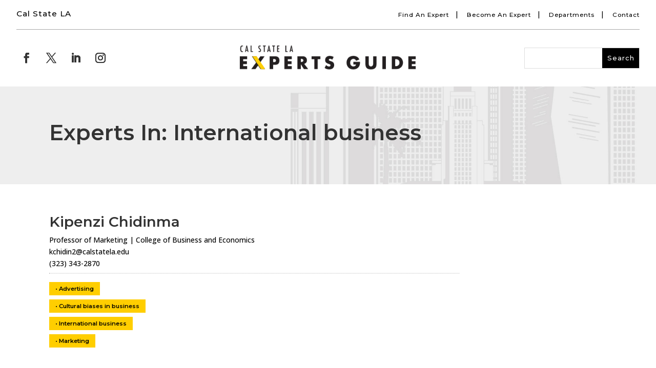

--- FILE ---
content_type: text/html; charset=UTF-8
request_url: https://experts.calstatela.edu/expertise/international-business/
body_size: 19968
content:
<!DOCTYPE html>
<html lang="en-US">
<head>
	<meta charset="UTF-8" />
<meta http-equiv="X-UA-Compatible" content="IE=edge">
	<link rel="pingback" href="https://experts.calstatela.edu/xmlrpc.php" />

	<script type="text/javascript">
		document.documentElement.className = 'js';
	</script>
	
	<title>International business | Cal State LA</title>
<meta name='robots' content='max-image-preview:large' />
<script type="text/javascript">
			let jqueryParams=[],jQuery=function(r){return jqueryParams=[...jqueryParams,r],jQuery},$=function(r){return jqueryParams=[...jqueryParams,r],$};window.jQuery=jQuery,window.$=jQuery;let customHeadScripts=!1;jQuery.fn=jQuery.prototype={},$.fn=jQuery.prototype={},jQuery.noConflict=function(r){if(window.jQuery)return jQuery=window.jQuery,$=window.jQuery,customHeadScripts=!0,jQuery.noConflict},jQuery.ready=function(r){jqueryParams=[...jqueryParams,r]},$.ready=function(r){jqueryParams=[...jqueryParams,r]},jQuery.load=function(r){jqueryParams=[...jqueryParams,r]},$.load=function(r){jqueryParams=[...jqueryParams,r]},jQuery.fn.ready=function(r){jqueryParams=[...jqueryParams,r]},$.fn.ready=function(r){jqueryParams=[...jqueryParams,r]};</script><link rel='dns-prefetch' href='//fonts.googleapis.com' />
<link rel="alternate" type="application/rss+xml" title="Cal State LA &raquo; Feed" href="https://experts.calstatela.edu/feed/" />
<link rel="alternate" type="application/rss+xml" title="Cal State LA &raquo; Comments Feed" href="https://experts.calstatela.edu/comments/feed/" />
<link rel="alternate" type="application/rss+xml" title="Cal State LA &raquo; International business Tag Feed" href="https://experts.calstatela.edu/expertise/international-business/feed/" />
<meta content="Divi Child Theme v.1.0.0" name="generator"/><style id='wp-block-library-inline-css' type='text/css'>
:root{--wp-block-synced-color:#7a00df;--wp-block-synced-color--rgb:122,0,223;--wp-bound-block-color:var(--wp-block-synced-color);--wp-editor-canvas-background:#ddd;--wp-admin-theme-color:#007cba;--wp-admin-theme-color--rgb:0,124,186;--wp-admin-theme-color-darker-10:#006ba1;--wp-admin-theme-color-darker-10--rgb:0,107,160.5;--wp-admin-theme-color-darker-20:#005a87;--wp-admin-theme-color-darker-20--rgb:0,90,135;--wp-admin-border-width-focus:2px}@media (min-resolution:192dpi){:root{--wp-admin-border-width-focus:1.5px}}.wp-element-button{cursor:pointer}:root .has-very-light-gray-background-color{background-color:#eee}:root .has-very-dark-gray-background-color{background-color:#313131}:root .has-very-light-gray-color{color:#eee}:root .has-very-dark-gray-color{color:#313131}:root .has-vivid-green-cyan-to-vivid-cyan-blue-gradient-background{background:linear-gradient(135deg,#00d084,#0693e3)}:root .has-purple-crush-gradient-background{background:linear-gradient(135deg,#34e2e4,#4721fb 50%,#ab1dfe)}:root .has-hazy-dawn-gradient-background{background:linear-gradient(135deg,#faaca8,#dad0ec)}:root .has-subdued-olive-gradient-background{background:linear-gradient(135deg,#fafae1,#67a671)}:root .has-atomic-cream-gradient-background{background:linear-gradient(135deg,#fdd79a,#004a59)}:root .has-nightshade-gradient-background{background:linear-gradient(135deg,#330968,#31cdcf)}:root .has-midnight-gradient-background{background:linear-gradient(135deg,#020381,#2874fc)}:root{--wp--preset--font-size--normal:16px;--wp--preset--font-size--huge:42px}.has-regular-font-size{font-size:1em}.has-larger-font-size{font-size:2.625em}.has-normal-font-size{font-size:var(--wp--preset--font-size--normal)}.has-huge-font-size{font-size:var(--wp--preset--font-size--huge)}.has-text-align-center{text-align:center}.has-text-align-left{text-align:left}.has-text-align-right{text-align:right}.has-fit-text{white-space:nowrap!important}#end-resizable-editor-section{display:none}.aligncenter{clear:both}.items-justified-left{justify-content:flex-start}.items-justified-center{justify-content:center}.items-justified-right{justify-content:flex-end}.items-justified-space-between{justify-content:space-between}.screen-reader-text{border:0;clip-path:inset(50%);height:1px;margin:-1px;overflow:hidden;padding:0;position:absolute;width:1px;word-wrap:normal!important}.screen-reader-text:focus{background-color:#ddd;clip-path:none;color:#444;display:block;font-size:1em;height:auto;left:5px;line-height:normal;padding:15px 23px 14px;text-decoration:none;top:5px;width:auto;z-index:100000}html :where(.has-border-color){border-style:solid}html :where([style*=border-top-color]){border-top-style:solid}html :where([style*=border-right-color]){border-right-style:solid}html :where([style*=border-bottom-color]){border-bottom-style:solid}html :where([style*=border-left-color]){border-left-style:solid}html :where([style*=border-width]){border-style:solid}html :where([style*=border-top-width]){border-top-style:solid}html :where([style*=border-right-width]){border-right-style:solid}html :where([style*=border-bottom-width]){border-bottom-style:solid}html :where([style*=border-left-width]){border-left-style:solid}html :where(img[class*=wp-image-]){height:auto;max-width:100%}:where(figure){margin:0 0 1em}html :where(.is-position-sticky){--wp-admin--admin-bar--position-offset:var(--wp-admin--admin-bar--height,0px)}@media screen and (max-width:600px){html :where(.is-position-sticky){--wp-admin--admin-bar--position-offset:0px}}
.da11y-submenu-show,.menu li.et-hover>ul,.nav li.et-hover>ul{opacity:1!important;visibility:visible!important}
.keyboard-outline{outline-style:solid!important;outline-width:2px!important;-webkit-transition:none!important;transition:none!important}a[role=tab].keyboard-outline,button:active.keyboard-outline,button:focus.keyboard-outline,input:active.keyboard-outline,input:focus.keyboard-outline{outline-offset:-5px}.et-search-form input:focus.keyboard-outline{padding-left:15px;padding-right:15px}.et_pb_tab{-webkit-animation:none!important;animation:none!important}.et_pb_scroll_top.et-visible:focus{outline-color:Highlight;outline-style:solid;outline-width:2px}@media (-webkit-min-device-pixel-ratio:0){.et_pb_scroll_top.et-visible:focus{outline-color:-webkit-focus-ring-color;outline-style:auto}}
.et_pb_contact_form_label,.et_pb_search .screen-reader-text,.et_pb_social_media_follow_network_name,.widget_search .screen-reader-text{display:block!important}.da11y-screen-reader-text,.et_pb_contact_form_label,.et_pb_search .screen-reader-text,.et_pb_social_media_follow_network_name,.widget_search .screen-reader-text{clip:rect(1px,1px,1px,1px);-webkit-font-smoothing:subpixel-antialiased;font-family:-apple-system,BlinkMacSystemFont,Segoe UI,Roboto,Oxygen-Sans,Ubuntu,Cantarell,Helvetica Neue,sans-serif;font-size:1em;font-weight:600;height:1px;letter-spacing:normal;line-height:normal;overflow:hidden;position:absolute!important;text-shadow:none;text-transform:none;width:1px}.da11y-screen-reader-text:focus{clip:auto!important;background:#f1f1f1;-webkit-box-shadow:0 0 2px 2px rgba(0,0,0,.6);box-shadow:0 0 2px 2px rgba(0,0,0,.6);color:#00547a;display:block;height:auto;left:5px;padding:15px 23px 14px;text-decoration:none;top:7px;width:auto;z-index:1000000}

/*# sourceURL=wp-block-library-inline-css */
</style><style id='global-styles-inline-css' type='text/css'>
:root{--wp--preset--aspect-ratio--square: 1;--wp--preset--aspect-ratio--4-3: 4/3;--wp--preset--aspect-ratio--3-4: 3/4;--wp--preset--aspect-ratio--3-2: 3/2;--wp--preset--aspect-ratio--2-3: 2/3;--wp--preset--aspect-ratio--16-9: 16/9;--wp--preset--aspect-ratio--9-16: 9/16;--wp--preset--color--black: #000000;--wp--preset--color--cyan-bluish-gray: #abb8c3;--wp--preset--color--white: #ffffff;--wp--preset--color--pale-pink: #f78da7;--wp--preset--color--vivid-red: #cf2e2e;--wp--preset--color--luminous-vivid-orange: #ff6900;--wp--preset--color--luminous-vivid-amber: #fcb900;--wp--preset--color--light-green-cyan: #7bdcb5;--wp--preset--color--vivid-green-cyan: #00d084;--wp--preset--color--pale-cyan-blue: #8ed1fc;--wp--preset--color--vivid-cyan-blue: #0693e3;--wp--preset--color--vivid-purple: #9b51e0;--wp--preset--gradient--vivid-cyan-blue-to-vivid-purple: linear-gradient(135deg,rgb(6,147,227) 0%,rgb(155,81,224) 100%);--wp--preset--gradient--light-green-cyan-to-vivid-green-cyan: linear-gradient(135deg,rgb(122,220,180) 0%,rgb(0,208,130) 100%);--wp--preset--gradient--luminous-vivid-amber-to-luminous-vivid-orange: linear-gradient(135deg,rgb(252,185,0) 0%,rgb(255,105,0) 100%);--wp--preset--gradient--luminous-vivid-orange-to-vivid-red: linear-gradient(135deg,rgb(255,105,0) 0%,rgb(207,46,46) 100%);--wp--preset--gradient--very-light-gray-to-cyan-bluish-gray: linear-gradient(135deg,rgb(238,238,238) 0%,rgb(169,184,195) 100%);--wp--preset--gradient--cool-to-warm-spectrum: linear-gradient(135deg,rgb(74,234,220) 0%,rgb(151,120,209) 20%,rgb(207,42,186) 40%,rgb(238,44,130) 60%,rgb(251,105,98) 80%,rgb(254,248,76) 100%);--wp--preset--gradient--blush-light-purple: linear-gradient(135deg,rgb(255,206,236) 0%,rgb(152,150,240) 100%);--wp--preset--gradient--blush-bordeaux: linear-gradient(135deg,rgb(254,205,165) 0%,rgb(254,45,45) 50%,rgb(107,0,62) 100%);--wp--preset--gradient--luminous-dusk: linear-gradient(135deg,rgb(255,203,112) 0%,rgb(199,81,192) 50%,rgb(65,88,208) 100%);--wp--preset--gradient--pale-ocean: linear-gradient(135deg,rgb(255,245,203) 0%,rgb(182,227,212) 50%,rgb(51,167,181) 100%);--wp--preset--gradient--electric-grass: linear-gradient(135deg,rgb(202,248,128) 0%,rgb(113,206,126) 100%);--wp--preset--gradient--midnight: linear-gradient(135deg,rgb(2,3,129) 0%,rgb(40,116,252) 100%);--wp--preset--font-size--small: 13px;--wp--preset--font-size--medium: 20px;--wp--preset--font-size--large: 36px;--wp--preset--font-size--x-large: 42px;--wp--preset--spacing--20: 0.44rem;--wp--preset--spacing--30: 0.67rem;--wp--preset--spacing--40: 1rem;--wp--preset--spacing--50: 1.5rem;--wp--preset--spacing--60: 2.25rem;--wp--preset--spacing--70: 3.38rem;--wp--preset--spacing--80: 5.06rem;--wp--preset--shadow--natural: 6px 6px 9px rgba(0, 0, 0, 0.2);--wp--preset--shadow--deep: 12px 12px 50px rgba(0, 0, 0, 0.4);--wp--preset--shadow--sharp: 6px 6px 0px rgba(0, 0, 0, 0.2);--wp--preset--shadow--outlined: 6px 6px 0px -3px rgb(255, 255, 255), 6px 6px rgb(0, 0, 0);--wp--preset--shadow--crisp: 6px 6px 0px rgb(0, 0, 0);}:root { --wp--style--global--content-size: 823px;--wp--style--global--wide-size: 1080px; }:where(body) { margin: 0; }.wp-site-blocks > .alignleft { float: left; margin-right: 2em; }.wp-site-blocks > .alignright { float: right; margin-left: 2em; }.wp-site-blocks > .aligncenter { justify-content: center; margin-left: auto; margin-right: auto; }:where(.is-layout-flex){gap: 0.5em;}:where(.is-layout-grid){gap: 0.5em;}.is-layout-flow > .alignleft{float: left;margin-inline-start: 0;margin-inline-end: 2em;}.is-layout-flow > .alignright{float: right;margin-inline-start: 2em;margin-inline-end: 0;}.is-layout-flow > .aligncenter{margin-left: auto !important;margin-right: auto !important;}.is-layout-constrained > .alignleft{float: left;margin-inline-start: 0;margin-inline-end: 2em;}.is-layout-constrained > .alignright{float: right;margin-inline-start: 2em;margin-inline-end: 0;}.is-layout-constrained > .aligncenter{margin-left: auto !important;margin-right: auto !important;}.is-layout-constrained > :where(:not(.alignleft):not(.alignright):not(.alignfull)){max-width: var(--wp--style--global--content-size);margin-left: auto !important;margin-right: auto !important;}.is-layout-constrained > .alignwide{max-width: var(--wp--style--global--wide-size);}body .is-layout-flex{display: flex;}.is-layout-flex{flex-wrap: wrap;align-items: center;}.is-layout-flex > :is(*, div){margin: 0;}body .is-layout-grid{display: grid;}.is-layout-grid > :is(*, div){margin: 0;}body{padding-top: 0px;padding-right: 0px;padding-bottom: 0px;padding-left: 0px;}:root :where(.wp-element-button, .wp-block-button__link){background-color: #32373c;border-width: 0;color: #fff;font-family: inherit;font-size: inherit;font-style: inherit;font-weight: inherit;letter-spacing: inherit;line-height: inherit;padding-top: calc(0.667em + 2px);padding-right: calc(1.333em + 2px);padding-bottom: calc(0.667em + 2px);padding-left: calc(1.333em + 2px);text-decoration: none;text-transform: inherit;}.has-black-color{color: var(--wp--preset--color--black) !important;}.has-cyan-bluish-gray-color{color: var(--wp--preset--color--cyan-bluish-gray) !important;}.has-white-color{color: var(--wp--preset--color--white) !important;}.has-pale-pink-color{color: var(--wp--preset--color--pale-pink) !important;}.has-vivid-red-color{color: var(--wp--preset--color--vivid-red) !important;}.has-luminous-vivid-orange-color{color: var(--wp--preset--color--luminous-vivid-orange) !important;}.has-luminous-vivid-amber-color{color: var(--wp--preset--color--luminous-vivid-amber) !important;}.has-light-green-cyan-color{color: var(--wp--preset--color--light-green-cyan) !important;}.has-vivid-green-cyan-color{color: var(--wp--preset--color--vivid-green-cyan) !important;}.has-pale-cyan-blue-color{color: var(--wp--preset--color--pale-cyan-blue) !important;}.has-vivid-cyan-blue-color{color: var(--wp--preset--color--vivid-cyan-blue) !important;}.has-vivid-purple-color{color: var(--wp--preset--color--vivid-purple) !important;}.has-black-background-color{background-color: var(--wp--preset--color--black) !important;}.has-cyan-bluish-gray-background-color{background-color: var(--wp--preset--color--cyan-bluish-gray) !important;}.has-white-background-color{background-color: var(--wp--preset--color--white) !important;}.has-pale-pink-background-color{background-color: var(--wp--preset--color--pale-pink) !important;}.has-vivid-red-background-color{background-color: var(--wp--preset--color--vivid-red) !important;}.has-luminous-vivid-orange-background-color{background-color: var(--wp--preset--color--luminous-vivid-orange) !important;}.has-luminous-vivid-amber-background-color{background-color: var(--wp--preset--color--luminous-vivid-amber) !important;}.has-light-green-cyan-background-color{background-color: var(--wp--preset--color--light-green-cyan) !important;}.has-vivid-green-cyan-background-color{background-color: var(--wp--preset--color--vivid-green-cyan) !important;}.has-pale-cyan-blue-background-color{background-color: var(--wp--preset--color--pale-cyan-blue) !important;}.has-vivid-cyan-blue-background-color{background-color: var(--wp--preset--color--vivid-cyan-blue) !important;}.has-vivid-purple-background-color{background-color: var(--wp--preset--color--vivid-purple) !important;}.has-black-border-color{border-color: var(--wp--preset--color--black) !important;}.has-cyan-bluish-gray-border-color{border-color: var(--wp--preset--color--cyan-bluish-gray) !important;}.has-white-border-color{border-color: var(--wp--preset--color--white) !important;}.has-pale-pink-border-color{border-color: var(--wp--preset--color--pale-pink) !important;}.has-vivid-red-border-color{border-color: var(--wp--preset--color--vivid-red) !important;}.has-luminous-vivid-orange-border-color{border-color: var(--wp--preset--color--luminous-vivid-orange) !important;}.has-luminous-vivid-amber-border-color{border-color: var(--wp--preset--color--luminous-vivid-amber) !important;}.has-light-green-cyan-border-color{border-color: var(--wp--preset--color--light-green-cyan) !important;}.has-vivid-green-cyan-border-color{border-color: var(--wp--preset--color--vivid-green-cyan) !important;}.has-pale-cyan-blue-border-color{border-color: var(--wp--preset--color--pale-cyan-blue) !important;}.has-vivid-cyan-blue-border-color{border-color: var(--wp--preset--color--vivid-cyan-blue) !important;}.has-vivid-purple-border-color{border-color: var(--wp--preset--color--vivid-purple) !important;}.has-vivid-cyan-blue-to-vivid-purple-gradient-background{background: var(--wp--preset--gradient--vivid-cyan-blue-to-vivid-purple) !important;}.has-light-green-cyan-to-vivid-green-cyan-gradient-background{background: var(--wp--preset--gradient--light-green-cyan-to-vivid-green-cyan) !important;}.has-luminous-vivid-amber-to-luminous-vivid-orange-gradient-background{background: var(--wp--preset--gradient--luminous-vivid-amber-to-luminous-vivid-orange) !important;}.has-luminous-vivid-orange-to-vivid-red-gradient-background{background: var(--wp--preset--gradient--luminous-vivid-orange-to-vivid-red) !important;}.has-very-light-gray-to-cyan-bluish-gray-gradient-background{background: var(--wp--preset--gradient--very-light-gray-to-cyan-bluish-gray) !important;}.has-cool-to-warm-spectrum-gradient-background{background: var(--wp--preset--gradient--cool-to-warm-spectrum) !important;}.has-blush-light-purple-gradient-background{background: var(--wp--preset--gradient--blush-light-purple) !important;}.has-blush-bordeaux-gradient-background{background: var(--wp--preset--gradient--blush-bordeaux) !important;}.has-luminous-dusk-gradient-background{background: var(--wp--preset--gradient--luminous-dusk) !important;}.has-pale-ocean-gradient-background{background: var(--wp--preset--gradient--pale-ocean) !important;}.has-electric-grass-gradient-background{background: var(--wp--preset--gradient--electric-grass) !important;}.has-midnight-gradient-background{background: var(--wp--preset--gradient--midnight) !important;}.has-small-font-size{font-size: var(--wp--preset--font-size--small) !important;}.has-medium-font-size{font-size: var(--wp--preset--font-size--medium) !important;}.has-large-font-size{font-size: var(--wp--preset--font-size--large) !important;}.has-x-large-font-size{font-size: var(--wp--preset--font-size--x-large) !important;}
/*# sourceURL=global-styles-inline-css */
</style>

<link rel='stylesheet' id='et-divi-open-sans-css' href='https://fonts.googleapis.com/css?family=Open+Sans:300italic,400italic,600italic,700italic,800italic,400,300,600,700,800&#038;subset=latin,latin-ext&#038;display=swap' type='text/css' media='all' />
<style id='divi-style-parent-inline-inline-css' type='text/css'>
/*!
Theme Name: Divi
Theme URI: http://www.elegantthemes.com/gallery/divi/
Version: 4.27.4
Description: Smart. Flexible. Beautiful. Divi is the most powerful theme in our collection.
Author: Elegant Themes
Author URI: http://www.elegantthemes.com
License: GNU General Public License v2
License URI: http://www.gnu.org/licenses/gpl-2.0.html
*/

a,abbr,acronym,address,applet,b,big,blockquote,body,center,cite,code,dd,del,dfn,div,dl,dt,em,fieldset,font,form,h1,h2,h3,h4,h5,h6,html,i,iframe,img,ins,kbd,label,legend,li,object,ol,p,pre,q,s,samp,small,span,strike,strong,sub,sup,tt,u,ul,var{margin:0;padding:0;border:0;outline:0;font-size:100%;-ms-text-size-adjust:100%;-webkit-text-size-adjust:100%;vertical-align:baseline;background:transparent}body{line-height:1}ol,ul{list-style:none}blockquote,q{quotes:none}blockquote:after,blockquote:before,q:after,q:before{content:"";content:none}blockquote{margin:20px 0 30px;border-left:5px solid;padding-left:20px}:focus{outline:0}del{text-decoration:line-through}pre{overflow:auto;padding:10px}figure{margin:0}table{border-collapse:collapse;border-spacing:0}article,aside,footer,header,hgroup,nav,section{display:block}body{font-family:Open Sans,Arial,sans-serif;font-size:14px;color:#666;background-color:#fff;line-height:1.7em;font-weight:500;-webkit-font-smoothing:antialiased;-moz-osx-font-smoothing:grayscale}body.page-template-page-template-blank-php #page-container{padding-top:0!important}body.et_cover_background{background-size:cover!important;background-position:top!important;background-repeat:no-repeat!important;background-attachment:fixed}a{color:#2ea3f2}a,a:hover{text-decoration:none}p{padding-bottom:1em}p:not(.has-background):last-of-type{padding-bottom:0}p.et_normal_padding{padding-bottom:1em}strong{font-weight:700}cite,em,i{font-style:italic}code,pre{font-family:Courier New,monospace;margin-bottom:10px}ins{text-decoration:none}sub,sup{height:0;line-height:1;position:relative;vertical-align:baseline}sup{bottom:.8em}sub{top:.3em}dl{margin:0 0 1.5em}dl dt{font-weight:700}dd{margin-left:1.5em}blockquote p{padding-bottom:0}embed,iframe,object,video{max-width:100%}h1,h2,h3,h4,h5,h6{color:#333;padding-bottom:10px;line-height:1em;font-weight:500}h1 a,h2 a,h3 a,h4 a,h5 a,h6 a{color:inherit}h1{font-size:30px}h2{font-size:26px}h3{font-size:22px}h4{font-size:18px}h5{font-size:16px}h6{font-size:14px}input{-webkit-appearance:none}input[type=checkbox]{-webkit-appearance:checkbox}input[type=radio]{-webkit-appearance:radio}input.text,input.title,input[type=email],input[type=password],input[type=tel],input[type=text],select,textarea{background-color:#fff;border:1px solid #bbb;padding:2px;color:#4e4e4e}input.text:focus,input.title:focus,input[type=text]:focus,select:focus,textarea:focus{border-color:#2d3940;color:#3e3e3e}input.text,input.title,input[type=text],select,textarea{margin:0}textarea{padding:4px}button,input,select,textarea{font-family:inherit}img{max-width:100%;height:auto}.clear{clear:both}br.clear{margin:0;padding:0}.pagination{clear:both}#et_search_icon:hover,.et-social-icon a:hover,.et_password_protected_form .et_submit_button,.form-submit .et_pb_buttontton.alt.disabled,.nav-single a,.posted_in a{color:#2ea3f2}.et-search-form,blockquote{border-color:#2ea3f2}#main-content{background-color:#fff}.container{width:80%;max-width:1080px;margin:auto;position:relative}body:not(.et-tb) #main-content .container,body:not(.et-tb-has-header) #main-content .container{padding-top:58px}.et_full_width_page #main-content .container:before{display:none}.main_title{margin-bottom:20px}.et_password_protected_form .et_submit_button:hover,.form-submit .et_pb_button:hover{background:rgba(0,0,0,.05)}.et_button_icon_visible .et_pb_button{padding-right:2em;padding-left:.7em}.et_button_icon_visible .et_pb_button:after{opacity:1;margin-left:0}.et_button_left .et_pb_button:hover:after{left:.15em}.et_button_left .et_pb_button:after{margin-left:0;left:1em}.et_button_icon_visible.et_button_left .et_pb_button,.et_button_left .et_pb_button:hover,.et_button_left .et_pb_module .et_pb_button:hover{padding-left:2em;padding-right:.7em}.et_button_icon_visible.et_button_left .et_pb_button:after,.et_button_left .et_pb_button:hover:after{left:.15em}.et_password_protected_form .et_submit_button:hover,.form-submit .et_pb_button:hover{padding:.3em 1em}.et_button_no_icon .et_pb_button:after{display:none}.et_button_no_icon.et_button_icon_visible.et_button_left .et_pb_button,.et_button_no_icon.et_button_left .et_pb_button:hover,.et_button_no_icon .et_pb_button,.et_button_no_icon .et_pb_button:hover{padding:.3em 1em!important}.et_button_custom_icon .et_pb_button:after{line-height:1.7em}.et_button_custom_icon.et_button_icon_visible .et_pb_button:after,.et_button_custom_icon .et_pb_button:hover:after{margin-left:.3em}#left-area .post_format-post-format-gallery .wp-block-gallery:first-of-type{padding:0;margin-bottom:-16px}.entry-content table:not(.variations){border:1px solid #eee;margin:0 0 15px;text-align:left;width:100%}.entry-content thead th,.entry-content tr th{color:#555;font-weight:700;padding:9px 24px}.entry-content tr td{border-top:1px solid #eee;padding:6px 24px}#left-area ul,.entry-content ul,.et-l--body ul,.et-l--footer ul,.et-l--header ul{list-style-type:disc;padding:0 0 23px 1em;line-height:26px}#left-area ol,.entry-content ol,.et-l--body ol,.et-l--footer ol,.et-l--header ol{list-style-type:decimal;list-style-position:inside;padding:0 0 23px;line-height:26px}#left-area ul li ul,.entry-content ul li ol{padding:2px 0 2px 20px}#left-area ol li ul,.entry-content ol li ol,.et-l--body ol li ol,.et-l--footer ol li ol,.et-l--header ol li ol{padding:2px 0 2px 35px}#left-area ul.wp-block-gallery{display:-webkit-box;display:-ms-flexbox;display:flex;-ms-flex-wrap:wrap;flex-wrap:wrap;list-style-type:none;padding:0}#left-area ul.products{padding:0!important;line-height:1.7!important;list-style:none!important}.gallery-item a{display:block}.gallery-caption,.gallery-item a{width:90%}#wpadminbar{z-index:100001}#left-area .post-meta{font-size:14px;padding-bottom:15px}#left-area .post-meta a{text-decoration:none;color:#666}#left-area .et_featured_image{padding-bottom:7px}.single .post{padding-bottom:25px}body.single .et_audio_content{margin-bottom:-6px}.nav-single a{text-decoration:none;color:#2ea3f2;font-size:14px;font-weight:400}.nav-previous{float:left}.nav-next{float:right}.et_password_protected_form p input{background-color:#eee;border:none!important;width:100%!important;border-radius:0!important;font-size:14px;color:#999!important;padding:16px!important;-webkit-box-sizing:border-box;box-sizing:border-box}.et_password_protected_form label{display:none}.et_password_protected_form .et_submit_button{font-family:inherit;display:block;float:right;margin:8px auto 0;cursor:pointer}.post-password-required p.nocomments.container{max-width:100%}.post-password-required p.nocomments.container:before{display:none}.aligncenter,div.post .new-post .aligncenter{display:block;margin-left:auto;margin-right:auto}.wp-caption{border:1px solid #ddd;text-align:center;background-color:#f3f3f3;margin-bottom:10px;max-width:96%;padding:8px}.wp-caption.alignleft{margin:0 30px 20px 0}.wp-caption.alignright{margin:0 0 20px 30px}.wp-caption img{margin:0;padding:0;border:0}.wp-caption p.wp-caption-text{font-size:12px;padding:0 4px 5px;margin:0}.alignright{float:right}.alignleft{float:left}img.alignleft{display:inline;float:left;margin-right:15px}img.alignright{display:inline;float:right;margin-left:15px}.page.et_pb_pagebuilder_layout #main-content{background-color:transparent}body #main-content .et_builder_inner_content>h1,body #main-content .et_builder_inner_content>h2,body #main-content .et_builder_inner_content>h3,body #main-content .et_builder_inner_content>h4,body #main-content .et_builder_inner_content>h5,body #main-content .et_builder_inner_content>h6{line-height:1.4em}body #main-content .et_builder_inner_content>p{line-height:1.7em}.wp-block-pullquote{margin:20px 0 30px}.wp-block-pullquote.has-background blockquote{border-left:none}.wp-block-group.has-background{padding:1.5em 1.5em .5em}@media (min-width:981px){#left-area{width:79.125%;padding-bottom:23px}#main-content .container:before{content:"";position:absolute;top:0;height:100%;width:1px;background-color:#e2e2e2}.et_full_width_page #left-area,.et_no_sidebar #left-area{float:none;width:100%!important}.et_full_width_page #left-area{padding-bottom:0}.et_no_sidebar #main-content .container:before{display:none}}@media (max-width:980px){#page-container{padding-top:80px}.et-tb #page-container,.et-tb-has-header #page-container{padding-top:0!important}#left-area,#sidebar{width:100%!important}#main-content .container:before{display:none!important}.et_full_width_page .et_gallery_item:nth-child(4n+1){clear:none}}@media print{#page-container{padding-top:0!important}}#wp-admin-bar-et-use-visual-builder a:before{font-family:ETmodules!important;content:"\e625";font-size:30px!important;width:28px;margin-top:-3px;color:#974df3!important}#wp-admin-bar-et-use-visual-builder:hover a:before{color:#fff!important}#wp-admin-bar-et-use-visual-builder:hover a,#wp-admin-bar-et-use-visual-builder a:hover{transition:background-color .5s ease;-webkit-transition:background-color .5s ease;-moz-transition:background-color .5s ease;background-color:#7e3bd0!important;color:#fff!important}* html .clearfix,:first-child+html .clearfix{zoom:1}.iphone .et_pb_section_video_bg video::-webkit-media-controls-start-playback-button{display:none!important;-webkit-appearance:none}.et_mobile_device .et_pb_section_parallax .et_pb_parallax_css{background-attachment:scroll}.et-social-facebook a.icon:before{content:"\e093"}.et-social-twitter a.icon:before{content:"\e094"}.et-social-google-plus a.icon:before{content:"\e096"}.et-social-instagram a.icon:before{content:"\e09a"}.et-social-rss a.icon:before{content:"\e09e"}.ai1ec-single-event:after{content:" ";display:table;clear:both}.evcal_event_details .evcal_evdata_cell .eventon_details_shading_bot.eventon_details_shading_bot{z-index:3}.wp-block-divi-layout{margin-bottom:1em}*{-webkit-box-sizing:border-box;box-sizing:border-box}#et-info-email:before,#et-info-phone:before,#et_search_icon:before,.comment-reply-link:after,.et-cart-info span:before,.et-pb-arrow-next:before,.et-pb-arrow-prev:before,.et-social-icon a:before,.et_audio_container .mejs-playpause-button button:before,.et_audio_container .mejs-volume-button button:before,.et_overlay:before,.et_password_protected_form .et_submit_button:after,.et_pb_button:after,.et_pb_contact_reset:after,.et_pb_contact_submit:after,.et_pb_font_icon:before,.et_pb_newsletter_button:after,.et_pb_pricing_table_button:after,.et_pb_promo_button:after,.et_pb_testimonial:before,.et_pb_toggle_title:before,.form-submit .et_pb_button:after,.mobile_menu_bar:before,a.et_pb_more_button:after{font-family:ETmodules!important;speak:none;font-style:normal;font-weight:400;-webkit-font-feature-settings:normal;font-feature-settings:normal;font-variant:normal;text-transform:none;line-height:1;-webkit-font-smoothing:antialiased;-moz-osx-font-smoothing:grayscale;text-shadow:0 0;direction:ltr}.et-pb-icon,.et_pb_custom_button_icon.et_pb_button:after,.et_pb_login .et_pb_custom_button_icon.et_pb_button:after,.et_pb_woo_custom_button_icon .button.et_pb_custom_button_icon.et_pb_button:after,.et_pb_woo_custom_button_icon .button.et_pb_custom_button_icon.et_pb_button:hover:after{content:attr(data-icon)}.et-pb-icon{font-family:ETmodules;speak:none;font-weight:400;-webkit-font-feature-settings:normal;font-feature-settings:normal;font-variant:normal;text-transform:none;line-height:1;-webkit-font-smoothing:antialiased;font-size:96px;font-style:normal;display:inline-block;-webkit-box-sizing:border-box;box-sizing:border-box;direction:ltr}#et-ajax-saving{display:none;-webkit-transition:background .3s,-webkit-box-shadow .3s;transition:background .3s,-webkit-box-shadow .3s;transition:background .3s,box-shadow .3s;transition:background .3s,box-shadow .3s,-webkit-box-shadow .3s;-webkit-box-shadow:rgba(0,139,219,.247059) 0 0 60px;box-shadow:0 0 60px rgba(0,139,219,.247059);position:fixed;top:50%;left:50%;width:50px;height:50px;background:#fff;border-radius:50px;margin:-25px 0 0 -25px;z-index:999999;text-align:center}#et-ajax-saving img{margin:9px}.et-safe-mode-indicator,.et-safe-mode-indicator:focus,.et-safe-mode-indicator:hover{-webkit-box-shadow:0 5px 10px rgba(41,196,169,.15);box-shadow:0 5px 10px rgba(41,196,169,.15);background:#29c4a9;color:#fff;font-size:14px;font-weight:600;padding:12px;line-height:16px;border-radius:3px;position:fixed;bottom:30px;right:30px;z-index:999999;text-decoration:none;font-family:Open Sans,sans-serif;-webkit-font-smoothing:antialiased;-moz-osx-font-smoothing:grayscale}.et_pb_button{font-size:20px;font-weight:500;padding:.3em 1em;line-height:1.7em!important;background-color:transparent;background-size:cover;background-position:50%;background-repeat:no-repeat;border:2px solid;border-radius:3px;-webkit-transition-duration:.2s;transition-duration:.2s;-webkit-transition-property:all!important;transition-property:all!important}.et_pb_button,.et_pb_button_inner{position:relative}.et_pb_button:hover,.et_pb_module .et_pb_button:hover{border:2px solid transparent;padding:.3em 2em .3em .7em}.et_pb_button:hover{background-color:hsla(0,0%,100%,.2)}.et_pb_bg_layout_light.et_pb_button:hover,.et_pb_bg_layout_light .et_pb_button:hover{background-color:rgba(0,0,0,.05)}.et_pb_button:after,.et_pb_button:before{font-size:32px;line-height:1em;content:"\35";opacity:0;position:absolute;margin-left:-1em;-webkit-transition:all .2s;transition:all .2s;text-transform:none;-webkit-font-feature-settings:"kern" off;font-feature-settings:"kern" off;font-variant:none;font-style:normal;font-weight:400;text-shadow:none}.et_pb_button.et_hover_enabled:hover:after,.et_pb_button.et_pb_hovered:hover:after{-webkit-transition:none!important;transition:none!important}.et_pb_button:before{display:none}.et_pb_button:hover:after{opacity:1;margin-left:0}.et_pb_column_1_3 h1,.et_pb_column_1_4 h1,.et_pb_column_1_5 h1,.et_pb_column_1_6 h1,.et_pb_column_2_5 h1{font-size:26px}.et_pb_column_1_3 h2,.et_pb_column_1_4 h2,.et_pb_column_1_5 h2,.et_pb_column_1_6 h2,.et_pb_column_2_5 h2{font-size:23px}.et_pb_column_1_3 h3,.et_pb_column_1_4 h3,.et_pb_column_1_5 h3,.et_pb_column_1_6 h3,.et_pb_column_2_5 h3{font-size:20px}.et_pb_column_1_3 h4,.et_pb_column_1_4 h4,.et_pb_column_1_5 h4,.et_pb_column_1_6 h4,.et_pb_column_2_5 h4{font-size:18px}.et_pb_column_1_3 h5,.et_pb_column_1_4 h5,.et_pb_column_1_5 h5,.et_pb_column_1_6 h5,.et_pb_column_2_5 h5{font-size:16px}.et_pb_column_1_3 h6,.et_pb_column_1_4 h6,.et_pb_column_1_5 h6,.et_pb_column_1_6 h6,.et_pb_column_2_5 h6{font-size:15px}.et_pb_bg_layout_dark,.et_pb_bg_layout_dark h1,.et_pb_bg_layout_dark h2,.et_pb_bg_layout_dark h3,.et_pb_bg_layout_dark h4,.et_pb_bg_layout_dark h5,.et_pb_bg_layout_dark h6{color:#fff!important}.et_pb_module.et_pb_text_align_left{text-align:left}.et_pb_module.et_pb_text_align_center{text-align:center}.et_pb_module.et_pb_text_align_right{text-align:right}.et_pb_module.et_pb_text_align_justified{text-align:justify}.clearfix:after{visibility:hidden;display:block;font-size:0;content:" ";clear:both;height:0}.et_pb_bg_layout_light .et_pb_more_button{color:#2ea3f2}.et_builder_inner_content{position:relative;z-index:1}header .et_builder_inner_content{z-index:2}.et_pb_css_mix_blend_mode_passthrough{mix-blend-mode:unset!important}.et_pb_image_container{margin:-20px -20px 29px}.et_pb_module_inner{position:relative}.et_hover_enabled_preview{z-index:2}.et_hover_enabled:hover{position:relative;z-index:2}.et_pb_all_tabs,.et_pb_module,.et_pb_posts_nav a,.et_pb_tab,.et_pb_with_background{position:relative;background-size:cover;background-position:50%;background-repeat:no-repeat}.et_pb_background_mask,.et_pb_background_pattern{bottom:0;left:0;position:absolute;right:0;top:0}.et_pb_background_mask{background-size:calc(100% + 2px) calc(100% + 2px);background-repeat:no-repeat;background-position:50%;overflow:hidden}.et_pb_background_pattern{background-position:0 0;background-repeat:repeat}.et_pb_with_border{position:relative;border:0 solid #333}.post-password-required .et_pb_row{padding:0;width:100%}.post-password-required .et_password_protected_form{min-height:0}body.et_pb_pagebuilder_layout.et_pb_show_title .post-password-required .et_password_protected_form h1,body:not(.et_pb_pagebuilder_layout) .post-password-required .et_password_protected_form h1{display:none}.et_pb_no_bg{padding:0!important}.et_overlay.et_pb_inline_icon:before,.et_pb_inline_icon:before{content:attr(data-icon)}.et_pb_more_button{color:inherit;text-shadow:none;text-decoration:none;display:inline-block;margin-top:20px}.et_parallax_bg_wrap{overflow:hidden;position:absolute;top:0;right:0;bottom:0;left:0}.et_parallax_bg{background-repeat:no-repeat;background-position:top;background-size:cover;position:absolute;bottom:0;left:0;width:100%;height:100%;display:block}.et_parallax_bg.et_parallax_bg__hover,.et_parallax_bg.et_parallax_bg_phone,.et_parallax_bg.et_parallax_bg_tablet,.et_parallax_gradient.et_parallax_gradient__hover,.et_parallax_gradient.et_parallax_gradient_phone,.et_parallax_gradient.et_parallax_gradient_tablet,.et_pb_section_parallax_hover:hover .et_parallax_bg:not(.et_parallax_bg__hover),.et_pb_section_parallax_hover:hover .et_parallax_gradient:not(.et_parallax_gradient__hover){display:none}.et_pb_section_parallax_hover:hover .et_parallax_bg.et_parallax_bg__hover,.et_pb_section_parallax_hover:hover .et_parallax_gradient.et_parallax_gradient__hover{display:block}.et_parallax_gradient{bottom:0;display:block;left:0;position:absolute;right:0;top:0}.et_pb_module.et_pb_section_parallax,.et_pb_posts_nav a.et_pb_section_parallax,.et_pb_tab.et_pb_section_parallax{position:relative}.et_pb_section_parallax .et_pb_parallax_css,.et_pb_slides .et_parallax_bg.et_pb_parallax_css{background-attachment:fixed}body.et-bfb .et_pb_section_parallax .et_pb_parallax_css,body.et-bfb .et_pb_slides .et_parallax_bg.et_pb_parallax_css{background-attachment:scroll;bottom:auto}.et_pb_section_parallax.et_pb_column .et_pb_module,.et_pb_section_parallax.et_pb_row .et_pb_column,.et_pb_section_parallax.et_pb_row .et_pb_module{z-index:9;position:relative}.et_pb_more_button:hover:after{opacity:1;margin-left:0}.et_pb_preload .et_pb_section_video_bg,.et_pb_preload>div{visibility:hidden}.et_pb_preload,.et_pb_section.et_pb_section_video.et_pb_preload{position:relative;background:#464646!important}.et_pb_preload:before{content:"";position:absolute;top:50%;left:50%;background:url(https://experts.calstatela.edu/wp-content/themes/Divi/includes/builder/styles/images/preloader.gif) no-repeat;border-radius:32px;width:32px;height:32px;margin:-16px 0 0 -16px}.box-shadow-overlay{position:absolute;top:0;left:0;width:100%;height:100%;z-index:10;pointer-events:none}.et_pb_section>.box-shadow-overlay~.et_pb_row{z-index:11}body.safari .section_has_divider{will-change:transform}.et_pb_row>.box-shadow-overlay{z-index:8}.has-box-shadow-overlay{position:relative}.et_clickable{cursor:pointer}.screen-reader-text{border:0;clip:rect(1px,1px,1px,1px);-webkit-clip-path:inset(50%);clip-path:inset(50%);height:1px;margin:-1px;overflow:hidden;padding:0;position:absolute!important;width:1px;word-wrap:normal!important}.et_multi_view_hidden,.et_multi_view_hidden_image{display:none!important}@keyframes multi-view-image-fade{0%{opacity:0}10%{opacity:.1}20%{opacity:.2}30%{opacity:.3}40%{opacity:.4}50%{opacity:.5}60%{opacity:.6}70%{opacity:.7}80%{opacity:.8}90%{opacity:.9}to{opacity:1}}.et_multi_view_image__loading{visibility:hidden}.et_multi_view_image__loaded{-webkit-animation:multi-view-image-fade .5s;animation:multi-view-image-fade .5s}#et-pb-motion-effects-offset-tracker{visibility:hidden!important;opacity:0;position:absolute;top:0;left:0}.et-pb-before-scroll-animation{opacity:0}header.et-l.et-l--header:after{clear:both;display:block;content:""}.et_pb_module{-webkit-animation-timing-function:linear;animation-timing-function:linear;-webkit-animation-duration:.2s;animation-duration:.2s}@-webkit-keyframes fadeBottom{0%{opacity:0;-webkit-transform:translateY(10%);transform:translateY(10%)}to{opacity:1;-webkit-transform:translateY(0);transform:translateY(0)}}@keyframes fadeBottom{0%{opacity:0;-webkit-transform:translateY(10%);transform:translateY(10%)}to{opacity:1;-webkit-transform:translateY(0);transform:translateY(0)}}@-webkit-keyframes fadeLeft{0%{opacity:0;-webkit-transform:translateX(-10%);transform:translateX(-10%)}to{opacity:1;-webkit-transform:translateX(0);transform:translateX(0)}}@keyframes fadeLeft{0%{opacity:0;-webkit-transform:translateX(-10%);transform:translateX(-10%)}to{opacity:1;-webkit-transform:translateX(0);transform:translateX(0)}}@-webkit-keyframes fadeRight{0%{opacity:0;-webkit-transform:translateX(10%);transform:translateX(10%)}to{opacity:1;-webkit-transform:translateX(0);transform:translateX(0)}}@keyframes fadeRight{0%{opacity:0;-webkit-transform:translateX(10%);transform:translateX(10%)}to{opacity:1;-webkit-transform:translateX(0);transform:translateX(0)}}@-webkit-keyframes fadeTop{0%{opacity:0;-webkit-transform:translateY(-10%);transform:translateY(-10%)}to{opacity:1;-webkit-transform:translateX(0);transform:translateX(0)}}@keyframes fadeTop{0%{opacity:0;-webkit-transform:translateY(-10%);transform:translateY(-10%)}to{opacity:1;-webkit-transform:translateX(0);transform:translateX(0)}}@-webkit-keyframes fadeIn{0%{opacity:0}to{opacity:1}}@keyframes fadeIn{0%{opacity:0}to{opacity:1}}.et-waypoint:not(.et_pb_counters){opacity:0}@media (min-width:981px){.et_pb_section.et_section_specialty div.et_pb_row .et_pb_column .et_pb_column .et_pb_module.et-last-child,.et_pb_section.et_section_specialty div.et_pb_row .et_pb_column .et_pb_column .et_pb_module:last-child,.et_pb_section.et_section_specialty div.et_pb_row .et_pb_column .et_pb_row_inner .et_pb_column .et_pb_module.et-last-child,.et_pb_section.et_section_specialty div.et_pb_row .et_pb_column .et_pb_row_inner .et_pb_column .et_pb_module:last-child,.et_pb_section div.et_pb_row .et_pb_column .et_pb_module.et-last-child,.et_pb_section div.et_pb_row .et_pb_column .et_pb_module:last-child{margin-bottom:0}}@media (max-width:980px){.et_overlay.et_pb_inline_icon_tablet:before,.et_pb_inline_icon_tablet:before{content:attr(data-icon-tablet)}.et_parallax_bg.et_parallax_bg_tablet_exist,.et_parallax_gradient.et_parallax_gradient_tablet_exist{display:none}.et_parallax_bg.et_parallax_bg_tablet,.et_parallax_gradient.et_parallax_gradient_tablet{display:block}.et_pb_column .et_pb_module{margin-bottom:30px}.et_pb_row .et_pb_column .et_pb_module.et-last-child,.et_pb_row .et_pb_column .et_pb_module:last-child,.et_section_specialty .et_pb_row .et_pb_column .et_pb_module.et-last-child,.et_section_specialty .et_pb_row .et_pb_column .et_pb_module:last-child{margin-bottom:0}.et_pb_more_button{display:inline-block!important}.et_pb_bg_layout_light_tablet.et_pb_button,.et_pb_bg_layout_light_tablet.et_pb_module.et_pb_button,.et_pb_bg_layout_light_tablet .et_pb_more_button{color:#2ea3f2}.et_pb_bg_layout_light_tablet .et_pb_forgot_password a{color:#666}.et_pb_bg_layout_light_tablet h1,.et_pb_bg_layout_light_tablet h2,.et_pb_bg_layout_light_tablet h3,.et_pb_bg_layout_light_tablet h4,.et_pb_bg_layout_light_tablet h5,.et_pb_bg_layout_light_tablet h6{color:#333!important}.et_pb_module .et_pb_bg_layout_light_tablet.et_pb_button{color:#2ea3f2!important}.et_pb_bg_layout_light_tablet{color:#666!important}.et_pb_bg_layout_dark_tablet,.et_pb_bg_layout_dark_tablet h1,.et_pb_bg_layout_dark_tablet h2,.et_pb_bg_layout_dark_tablet h3,.et_pb_bg_layout_dark_tablet h4,.et_pb_bg_layout_dark_tablet h5,.et_pb_bg_layout_dark_tablet h6{color:#fff!important}.et_pb_bg_layout_dark_tablet.et_pb_button,.et_pb_bg_layout_dark_tablet.et_pb_module.et_pb_button,.et_pb_bg_layout_dark_tablet .et_pb_more_button{color:inherit}.et_pb_bg_layout_dark_tablet .et_pb_forgot_password a{color:#fff}.et_pb_module.et_pb_text_align_left-tablet{text-align:left}.et_pb_module.et_pb_text_align_center-tablet{text-align:center}.et_pb_module.et_pb_text_align_right-tablet{text-align:right}.et_pb_module.et_pb_text_align_justified-tablet{text-align:justify}}@media (max-width:767px){.et_pb_more_button{display:inline-block!important}.et_overlay.et_pb_inline_icon_phone:before,.et_pb_inline_icon_phone:before{content:attr(data-icon-phone)}.et_parallax_bg.et_parallax_bg_phone_exist,.et_parallax_gradient.et_parallax_gradient_phone_exist{display:none}.et_parallax_bg.et_parallax_bg_phone,.et_parallax_gradient.et_parallax_gradient_phone{display:block}.et-hide-mobile{display:none!important}.et_pb_bg_layout_light_phone.et_pb_button,.et_pb_bg_layout_light_phone.et_pb_module.et_pb_button,.et_pb_bg_layout_light_phone .et_pb_more_button{color:#2ea3f2}.et_pb_bg_layout_light_phone .et_pb_forgot_password a{color:#666}.et_pb_bg_layout_light_phone h1,.et_pb_bg_layout_light_phone h2,.et_pb_bg_layout_light_phone h3,.et_pb_bg_layout_light_phone h4,.et_pb_bg_layout_light_phone h5,.et_pb_bg_layout_light_phone h6{color:#333!important}.et_pb_module .et_pb_bg_layout_light_phone.et_pb_button{color:#2ea3f2!important}.et_pb_bg_layout_light_phone{color:#666!important}.et_pb_bg_layout_dark_phone,.et_pb_bg_layout_dark_phone h1,.et_pb_bg_layout_dark_phone h2,.et_pb_bg_layout_dark_phone h3,.et_pb_bg_layout_dark_phone h4,.et_pb_bg_layout_dark_phone h5,.et_pb_bg_layout_dark_phone h6{color:#fff!important}.et_pb_bg_layout_dark_phone.et_pb_button,.et_pb_bg_layout_dark_phone.et_pb_module.et_pb_button,.et_pb_bg_layout_dark_phone .et_pb_more_button{color:inherit}.et_pb_module .et_pb_bg_layout_dark_phone.et_pb_button{color:#fff!important}.et_pb_bg_layout_dark_phone .et_pb_forgot_password a{color:#fff}.et_pb_module.et_pb_text_align_left-phone{text-align:left}.et_pb_module.et_pb_text_align_center-phone{text-align:center}.et_pb_module.et_pb_text_align_right-phone{text-align:right}.et_pb_module.et_pb_text_align_justified-phone{text-align:justify}}@media (max-width:479px){a.et_pb_more_button{display:block}}@media (min-width:768px) and (max-width:980px){[data-et-multi-view-load-tablet-hidden=true]:not(.et_multi_view_swapped){display:none!important}}@media (max-width:767px){[data-et-multi-view-load-phone-hidden=true]:not(.et_multi_view_swapped){display:none!important}}.et_pb_menu.et_pb_menu--style-inline_centered_logo .et_pb_menu__menu nav ul{-webkit-box-pack:center;-ms-flex-pack:center;justify-content:center}@-webkit-keyframes multi-view-image-fade{0%{-webkit-transform:scale(1);transform:scale(1);opacity:1}50%{-webkit-transform:scale(1.01);transform:scale(1.01);opacity:1}to{-webkit-transform:scale(1);transform:scale(1);opacity:1}}
/*# sourceURL=divi-style-parent-inline-inline-css */
</style>
<link rel='stylesheet' id='divi-dynamic-late-css' href='https://experts.calstatela.edu/wp-content/et-cache/taxonomy/post_tag/1820/et-divi-dynamic-tb-3245-tb-249-tb-2379-late.css?ver=1766114198' type='text/css' media='all' />
<link rel='stylesheet' id='divi-dynamic-css' href='https://experts.calstatela.edu/wp-content/et-cache/taxonomy/post_tag/1820/et-divi-dynamic-tb-3245-tb-249-tb-2379.css?ver=1766114198' type='text/css' media='all' />
<link rel='stylesheet' id='loftloader-lite-animation-css' href='https://experts.calstatela.edu/wp-content/plugins/loftloader/assets/css/loftloader.min.css?ver=2024112801' type='text/css' media='all' />
<link rel='stylesheet' id='divi-style-css' href='https://experts.calstatela.edu/wp-content/themes/Divi-Child-Theme/style.css?ver=4.27.4' type='text/css' media='all' />
<script type="text/javascript" src="https://experts.calstatela.edu/wp-includes/js/jquery/jquery.min.js?ver=3.7.1" id="jquery-core-js"></script>
<script type="text/javascript" src="https://experts.calstatela.edu/wp-includes/js/jquery/jquery-migrate.min.js?ver=3.4.1" id="jquery-migrate-js"></script>
<script type="text/javascript" id="jquery-js-after">
/* <![CDATA[ */
jqueryParams.length&&$.each(jqueryParams,function(e,r){if("function"==typeof r){var n=String(r);n.replace("$","jQuery");var a=new Function("return "+n)();$(document).ready(a)}});
//# sourceURL=jquery-js-after
/* ]]> */
</script>
<link rel="https://api.w.org/" href="https://experts.calstatela.edu/wp-json/" /><link rel="alternate" title="JSON" type="application/json" href="https://experts.calstatela.edu/wp-json/wp/v2/tags/1820" /><link rel="EditURI" type="application/rsd+xml" title="RSD" href="https://experts.calstatela.edu/xmlrpc.php?rsd" />
<meta name="generator" content="WordPress 6.9" />
<meta name="viewport" content="width=device-width, initial-scale=1.0, maximum-scale=5.0" /><meta name="viewport" content="width=device-width, initial-scale=1, maximum-scale=1,user-scalable=0">

<script>
jQuery(function($){
    $('.et_pb_accordion .et_pb_toggle_open').addClass('et_pb_toggle_close').removeClass('et_pb_toggle_open');

    $('.et_pb_accordion .et_pb_toggle').click(function() {
      $this = $(this);
      setTimeout(function(){
         $this.closest('.et_pb_accordion').removeClass('et_pb_accordion_toggling');
      },700);
    });
});
</script>

<link rel="stylesheet" href="https://use.fontawesome.com/releases/v5.8.1/css/all.css" integrity="sha384-50oBUHEmvpQ+1lW4y57PTFmhCaXp0ML5d60M1M7uH2+nqUivzIebhndOJK28anvf" crossorigin="anonymous">



<script>
(function ($) {
    $(document).ready(function () {
 
        $( window ).resize(function() {
            $(".sensei-grid").each(function(){
                equalise_articles($(this));
            });
        });
 
        $(".sensei-grid").each(function(){
            var blog = $(this);
            equalise_articles($(this));
 
            var observer = new MutationObserver(function (mutations) {
                equalise_articles(blog);
            });
            
            var config = { subtree: true, childList: true };
            observer.observe(blog[0], config);
        });
 
        function equalise_articles(blog){
            var articles = blog.find("article");
 
            var heights = [];
            
            articles.each(function(){
                var height = 0;
                //height += $(this).outerHeight() - $(this).height();
                height += $(this).find(".et_pb_image_container").outerHeight(true);
                height += $(this).find(".entry-title").outerHeight(true);
                height += $(this).find(".post-meta").outerHeight(true);	
                height += $(this).find(".post-content").outerHeight(true);					
                heights.push(height);
            });
 
            var max_height = Math.max.apply(Math,heights); 
 
            articles.each(function(){
                $(this).height(max_height);
            });
        }
 
        $(document).ajaxComplete(function(){
            $(".sensei-grid").imagesLoaded().then(function(){
                console.log("images loaded");
                $(".sensei-grid").each(function(){
                    equalise_articles($(this));
                });
            });
        });
 
 
        $.fn.imagesLoaded = function () {
            var $imgs = this.find('img[src!=""]');
            if (!$imgs.length) {return $.Deferred().resolve().promise();}
            var dfds = [];  
            $imgs.each(function(){
                var dfd = $.Deferred();
                dfds.push(dfd);
                var img = new Image();
                img.onload = function(){dfd.resolve();}
                img.onerror = function(){dfd.resolve();}
                img.src = this.src;
 
            });
            return $.when.apply($,dfds);
        }
 
    });
})(jQuery);
	
</script>


<script type="text/javascript">
 jQuery(document).ready(function() {
// Hide the div
jQuery('.reveal').hide();
jQuery('.rv_button').click(function(e){
e.preventDefault();jQuery(".reveal").slideToggle();
jQuery('.rv_button').toggleClass('opened closed');
});
});
</script>


<script>
	(function($) {
       
function setup_collapsible_submenus() {
     
var FirstLevel = $('.et_mobile_menu .first-level > a');
   
FirstLevel.off('click').click(function() {
$(this).attr('href', '#');  
$(this).parent().children().children().toggleClass('reveal-items');
$(this).toggleClass('icon-switch');
});
   
 
}
       
$(window).load(function() {
setTimeout(function() {
setup_collapsible_submenus();
}, 700);
});
  
})(jQuery);
</script>








<script>
(function($) {
    $(document).ready(function() {
        $('.stop_bg_video video').each(function() {
            $(this).removeAttr('loop');
            $(this).mediaelementplayer({
                autoRewind: false
            });
        });
	setTimeout(function(){
		$(window).trigger('resize');
	},500); 
    });
})(jQuery);
</script>
<script>
    //Remove meta seperator pipes (|) and by from Divi Blog module meta
    jQuery(function($) {
        $(document).ready(function() {
            $('.pa-remove-meta-separators .post-meta').each(function() {
                $(this).html($(this).html().replace(/\|/g, " "));
                $(this).html($(this).html().replace('by', " "));
                $(this).html(jQuery(this).html().replace(/,/g, ""));
            });

            //Do the same for ajax with pagination enabled
            $(document).bind('ready ajaxComplete', function() {
                $('.pa-remove-meta-separators .post-meta').each(function() {
                    $(this).html($(this).html().replace(/\|/g, " "));
                    $(this).html($(this).html().replace('by', " "));
                    $(this).html(jQuery(this).html().replace(/,/g, ""));
                });
            });
      });
    });
</script><link rel="icon" href="https://experts.calstatela.edu/wp-content/uploads/2023/08/cropped-cropped-calstatelashieldfavicon-32x32.png" sizes="32x32" />
<link rel="icon" href="https://experts.calstatela.edu/wp-content/uploads/2023/08/cropped-cropped-calstatelashieldfavicon-192x192.png" sizes="192x192" />
<link rel="apple-touch-icon" href="https://experts.calstatela.edu/wp-content/uploads/2023/08/cropped-cropped-calstatelashieldfavicon-180x180.png" />
<meta name="msapplication-TileImage" content="https://experts.calstatela.edu/wp-content/uploads/2023/08/cropped-cropped-calstatelashieldfavicon-270x270.png" />
<style id="loftloader-lite-custom-bg-color">#loftloader-wrapper .loader-section {
	background: #ffffff;
}
</style><style id="loftloader-lite-custom-bg-opacity">#loftloader-wrapper .loader-section {
	opacity: 1;
}
</style><style id="loftloader-lite-custom-loader">#loftloader-wrapper.pl-circles #loader {
	color: #3f3f3f;
}
</style><link rel="stylesheet" id="et-divi-customizer-global-cached-inline-styles" href="https://experts.calstatela.edu/wp-content/et-cache/global/et-divi-customizer-global.min.css?ver=1748541052" /><link rel="stylesheet" id="et-core-unified-cpt-3245-cached-inline-styles" href="https://experts.calstatela.edu/wp-content/et-cache/3245/et-core-unified-cpt-3245.min.css?ver=1748541053" /><link rel="stylesheet" id="et-core-unified-cpt-deferred-3245-cached-inline-styles" href="https://experts.calstatela.edu/wp-content/et-cache/3245/et-core-unified-cpt-deferred-3245.min.css?ver=1748541053" /><link rel="stylesheet" id="et-core-unified-cpt-249-cached-inline-styles" href="https://experts.calstatela.edu/wp-content/et-cache/249/et-core-unified-cpt-249.min.css?ver=1748715306" /><link rel="stylesheet" id="et-core-unified-cpt-deferred-249-cached-inline-styles" href="https://experts.calstatela.edu/wp-content/et-cache/249/et-core-unified-cpt-deferred-249.min.css?ver=1748541465" /><style id="et-critical-inline-css"></style>
<link rel="preload" as="style" id="et-core-unified-cpt-deferred-2379-cached-inline-styles" href="https://experts.calstatela.edu/wp-content/et-cache/2379/et-core-unified-cpt-deferred-2379.min.css?ver=1748541053" onload="this.onload=null;this.rel='stylesheet';" /><link rel='stylesheet' id='mediaelement-css' href='https://experts.calstatela.edu/wp-includes/js/mediaelement/mediaelementplayer-legacy.min.css?ver=4.2.17' type='text/css' media='all' />
<link rel='stylesheet' id='wp-mediaelement-css' href='https://experts.calstatela.edu/wp-includes/js/mediaelement/wp-mediaelement.min.css?ver=6.9' type='text/css' media='all' />
<link rel='stylesheet' id='et-builder-googlefonts-css' href='https://fonts.googleapis.com/css?family=Montserrat:100,200,300,regular,500,600,700,800,900,100italic,200italic,300italic,italic,500italic,600italic,700italic,800italic,900italic|Open+Sans:300,regular,500,600,700,800,300italic,italic,500italic,600italic,700italic,800italic&#038;subset=latin,latin-ext&#038;display=swap' type='text/css' media='all' />
</head>
<body class="archive tag tag-international-business tag-1820 wp-theme-Divi wp-child-theme-Divi-Child-Theme et-tb-has-template et-tb-has-header et-tb-has-body et-tb-has-footer et_pb_button_helper_class et_cover_background et_pb_gutter osx et_pb_gutters3 et_divi_theme et-db loftloader-lite-enabled"><div id="loftloader-wrapper" class="pl-circles" data-show-close-time="15000" data-max-load-time="0"><div class="loader-section section-fade"></div><div class="loader-inner"><div id="loader"><span></span></div></div><div class="loader-close-button" style="display: none;"><span class="screen-reader-text">Close</span></div></div>
	<div id="page-container">
<div id="et-boc" class="et-boc">
			
		<header class="et-l et-l--header">
			<div class="et_builder_inner_content et_pb_gutters3">
		<div class="et_pb_with_border et_pb_section et_pb_section_0_tb_header et_pb_with_background et_section_regular et_pb_section--fixed" >
				
				
				
				
				
				
				<div class="et_pb_with_border et_pb_row et_pb_row_0_tb_header et_pb_equal_columns et_pb_gutters1">
				<div class="et_pb_with_border et_pb_column_1_4 et_pb_column et_pb_column_0_tb_header ds-vertical-align  et_pb_css_mix_blend_mode_passthrough">
				
				
				
				
				<div class="et_pb_module et_pb_code et_pb_code_0_tb_header">
				
				
				
				
				<div class="et_pb_code_inner"><button title="open" id="slide-in-open"><i class="fas fa-grip-lines fa-2x"></i>
</button>
<style>
#slide-in-open {
     cursor: pointer;
}
</style></div>
			</div><div class="et_pb_module et_pb_code et_pb_code_1_tb_header">
				
				
				
				
				<div class="et_pb_code_inner"><script>
  
jQuery(function($){
$('#slide-in-open').click(function(){
$('.slide-in-menu-container').addClass('slide-in-menu');
$('body').addClass('prevent_mainpage_scroll').addClass('bg-scrolling-element-when-modal-active');
  
	});
});
  
jQuery(function($){
$('#close-slide-in').click(function(){
$('.slide-in-menu-container').removeClass('slide-in-menu');
$('body').removeClass('prevent_mainpage_scroll').removeClass('bg-scrolling-element-when-modal-active');
  
	});
});
  
</script>




</div>
			</div>
			</div><div class="et_pb_with_border et_pb_column_3_4 et_pb_column et_pb_column_1_tb_header ds-vertical-align  et_pb_css_mix_blend_mode_passthrough et-last-child">
				
				
				
				
				<div class="et_pb_module et_pb_text et_pb_text_1_tb_header  et_pb_text_align_right et_pb_bg_layout_light">
				
				
				
				
				<div class="et_pb_text_inner">Cal State LA Experts Guide</div>
			</div>
			</div>
				
				
				
				
			</div>
				
				
			</div><div class="et_pb_with_border et_pb_section et_pb_section_1_tb_header et_pb_with_background et_section_regular et_pb_section--fixed" >
				
				
				
				
				
				
				<div class="et_pb_with_border et_pb_row et_pb_row_1_tb_header slide-in-menu-container et_pb_gutters3">
				<div class="et_pb_column et_pb_column_4_4 et_pb_column_2_tb_header  et_pb_css_mix_blend_mode_passthrough et-last-child">
				
				
				
				
				<div class="et_pb_module et_pb_text et_pb_text_2_tb_header  et_pb_text_align_left et_pb_bg_layout_light">
				
				
				
				
				<div class="et_pb_text_inner"><button id="close-slide-in" title="close"><i class="fas fa-times fa-3x"></i><br />
</button></div>
			</div><div class="et_pb_with_border et_pb_module et_pb_search et_pb_search_0_tb_header search-icon  et_pb_text_align_left et_pb_bg_layout_light">
				
				
				
				
				<form role="search" method="get" class="et_pb_searchform" action="https://experts.calstatela.edu/">
					<div>
						<label class="screen-reader-text" for="s">Search for:</label>
						<input type="text" name="s" placeholder="Search" class="et_pb_s" />
						<input type="hidden" name="et_pb_searchform_submit" value="et_search_proccess" />
						
						<input type="hidden" name="et_pb_include_posts" value="yes" />
						<input type="hidden" name="et_pb_include_pages" value="yes" />
						<input type="submit" value="Search" class="et_pb_searchsubmit">
					</div>
				</form>
			</div><div class="et_pb_module et_pb_divider_0_tb_header et_pb_space et_pb_divider_hidden"><div class="et_pb_divider_internal"></div></div><div class="et_pb_module et_pb_text et_pb_text_3_tb_header et_clickable et_pb_section_video_on_hover  et_pb_text_align_center et_pb_bg_layout_light">
				
				
				
				
				<div class="et_pb_text_inner"><p>Find An Expert</p></div>
			</div><div class="et_pb_module et_pb_text et_pb_text_4_tb_header et_clickable et_pb_section_video_on_hover  et_pb_text_align_center et_pb_bg_layout_light">
				
				
				
				
				<div class="et_pb_text_inner"><p>Become An Expert</p></div>
			</div><div class="et_pb_module et_pb_text et_pb_text_5_tb_header et_clickable et_pb_section_video_on_hover  et_pb_text_align_center et_pb_bg_layout_light">
				
				
				
				
				<div class="et_pb_text_inner"><p>Departments</p></div>
			</div><div class="et_pb_module et_pb_text et_pb_text_6_tb_header et_clickable et_pb_section_video_on_hover  et_pb_text_align_center et_pb_bg_layout_light">
				
				
				
				
				<div class="et_pb_text_inner"><p>Contact</p></div>
			</div><div class="et_pb_module et_pb_text et_pb_text_7_tb_header et_clickable et_pb_section_video_on_hover  et_pb_text_align_center et_pb_bg_layout_light">
				
				
				
				
				<div class="et_pb_text_inner"><p>CalStateLA.edu</p></div>
			</div><ul class="et_pb_module et_pb_social_media_follow et_pb_social_media_follow_0_tb_header clearfix  et_pb_text_align_center et_pb_bg_layout_light">
				
				
				
				
				<li
            class='et_pb_with_border et_pb_social_media_follow_network_0_tb_header et_pb_social_icon et_pb_social_network_link  et-social-facebook'><a
              href='https://www.facebook.com/calstatela'
              class='icon et_pb_with_border'
              title='Follow on Facebook'
               target="_blank"><span
                class='et_pb_social_media_follow_network_name'
                aria-hidden='true'
                >Follow</span></a></li><li
            class='et_pb_with_border et_pb_social_media_follow_network_1_tb_header et_pb_social_icon et_pb_social_network_link  et-social-twitter'><a
              href='https://www.twitter.com/calstatela'
              class='icon et_pb_with_border'
              title='Follow on X'
               target="_blank"><span
                class='et_pb_social_media_follow_network_name'
                aria-hidden='true'
                >Follow</span></a></li><li
            class='et_pb_with_border et_pb_social_media_follow_network_2_tb_header et_pb_social_icon et_pb_social_network_link  et-social-linkedin'><a
              href='https://www.linkedin.com/school/california-state-university-los-angeles/'
              class='icon et_pb_with_border'
              title='Follow on LinkedIn'
               target="_blank"><span
                class='et_pb_social_media_follow_network_name'
                aria-hidden='true'
                >Follow</span></a></li><li
            class='et_pb_with_border et_pb_social_media_follow_network_3_tb_header et_pb_social_icon et_pb_social_network_link  et-social-instagram'><a
              href='https://www.instagram.com/calstatela'
              class='icon et_pb_with_border'
              title='Follow on Instagram'
               target="_blank"><span
                class='et_pb_social_media_follow_network_name'
                aria-hidden='true'
                >Follow</span></a></li>
			</ul>
			</div>
				
				
				
				
			</div>
				
				
			</div><div class="et_pb_with_border et_pb_section et_pb_section_2_tb_header show-for-tablet et_pb_with_background et_section_regular" >
				
				
				
				
				
				
				<div class="et_pb_with_border et_pb_row et_pb_row_2_tb_header">
				<div class="et_pb_column et_pb_column_4_4 et_pb_column_3_tb_header  et_pb_css_mix_blend_mode_passthrough et-last-child">
				
				
				
				
				<div class="et_pb_module et_pb_text et_pb_text_8_tb_header menu_items  et_pb_text_align_center et_pb_bg_layout_light">
				
				
				
				
				<div class="et_pb_text_inner" data-et-multi-view="{&quot;schema&quot;:{&quot;content&quot;:{&quot;desktop&quot;:&quot;&lt;ul class=\&quot;list-inline\&quot;&gt;\n&lt;li&gt;&lt;a href=\&quot;https:\/\/experts.calstatela.edu\/\&quot; title=\&quot;Cal State LA Experts Guide Homepage\&quot;&gt;Find An Expert&lt;\/a&gt;&lt;span class=\&quot;inline-dividers\&quot;&gt;|&lt;\/span&gt;&lt;\/li&gt;\n&lt;li&gt;&lt;a href=\&quot;https:\/\/experts.calstatela.edu\/become-an-expert\/\&quot; title=\&quot;Sign up to become a Cal State LA Expert\&quot; target=\&quot;\u201d_blank\u201d\&quot; rel=\&quot;noopener\&quot;&gt;Become An Expert&lt;\/a&gt;&lt;span class=\&quot;inline-dividers\&quot;&gt;|&lt;\/span&gt;&lt;\/li&gt;\n&lt;li&gt;&lt;a href=\&quot;https:\/\/experts.calstatela.edu\/departments\/\&quot; title=\&quot;Find an expert by Department\&quot;&gt;Departments&lt;\/a&gt;&lt;span class=\&quot;inline-dividers\&quot;&gt;|&lt;\/span&gt;&lt;\/li&gt;\n&lt;li&gt;&lt;a href=\&quot;https:\/\/experts.calstatela.edu\/contact\&quot; title=\&quot;Contact Cal State LA\&quot;&gt;Contact&lt;\/a&gt;&lt;span class=\&quot;inline-dividers\&quot;&gt;|&lt;\/span&gt;&lt;\/li&gt;\n&lt;li&gt;&lt;a href=\&quot;https:\/\/www.calstatela.edu\/\&quot; title=\&quot;Visit the Cal State LA website.\&quot;&gt;Cal State LA&lt;\/a&gt;&lt;\/li&gt;\n&lt;\/ul&gt;\n&lt;style&gt;\n.list-inline{display:block;}\n.list-inline li{display:inline-block;}\n&lt;\/style&gt;&quot;,&quot;tablet&quot;:&quot;&lt;ul class=\&quot;list-inline\&quot;&gt;\n&lt;li&gt;&lt;a href=\&quot;https:\/\/experts.calstatela.edu\/\&quot; title=\&quot;Cal State LA Experts Guide Homepage\&quot;&gt;Find An Expert&lt;\/a&gt;&lt;span class=\&quot;inline-dividers\&quot;&gt;|&lt;\/span&gt;&lt;\/li&gt;\n&lt;li&gt;&lt;a href=\&quot;https:\/\/experts.calstatela.edu\/become-an-expert\/\&quot; title=\&quot;Sign up to become a Cal State LA Expert\&quot; target=\u201d_blank\u201d&gt;Become An Expert&lt;\/a&gt;&lt;span class=\&quot;inline-dividers\&quot;&gt;|&lt;\/span&gt;&lt;\/li&gt;\n&lt;li&gt;&lt;a href=\&quot;https:\/\/experts.calstatela.edu\/departments\/\&quot; title=\&quot;Find an expert by Department\&quot;&gt;Departments&lt;\/a&gt;&lt;span class=\&quot;inline-dividers\&quot;&gt;|&lt;\/span&gt;&lt;\/li&gt;\n&lt;li&gt;&lt;a href=\&quot;https:\/\/experts.calstatela.edu\/contact\&quot; title=\&quot;Contact Cal State LA\&quot;&gt;Contact&lt;\/a&gt;&lt;span class=\&quot;inline-dividers\&quot;&gt;|&lt;\/span&gt;&lt;\/li&gt;\n&lt;li&gt;&lt;a href=\&quot;https:\/\/www.calstatela.edu\/\&quot; title=\&quot;Visit the Cal State LA website.\&quot;&gt;Cal State LA&lt;\/a&gt;&lt;\/li&gt;\n&lt;\/ul&gt;\n&lt;style&gt;\n.list-inline{display:block;}\n.list-inline li{display:inline-block;}\n&lt;\/style&gt;&quot;,&quot;phone&quot;:&quot;&lt;ul class=\&quot;list-inline\&quot;&gt;\n&lt;li&gt;&lt;a href=\&quot;https:\/\/experts.calstatela.edu\/\&quot; title=\&quot;Cal State LA Experts Guide Homepage\&quot;&gt;Find An Expert&lt;\/a&gt;&lt;span class=\&quot;inline-dividers\&quot;&gt;|&lt;\/span&gt;&lt;\/li&gt;\n&lt;li&gt;&lt;a href=\&quot;https:\/\/experts.calstatela.edu\/become-an-expert\/\&quot; title=\&quot;Sign up to become a Cal State LA Expert\&quot; target=\u201d_blank\u201d&gt;Become An Expert&lt;\/a&gt;&lt;span class=\&quot;inline-dividers\&quot;&gt;|&lt;\/span&gt;&lt;\/li&gt;\n&lt;li&gt;&lt;a href=\&quot;https:\/\/experts.calstatela.edu\/departments\/\&quot; title=\&quot;Find an expert by Department\&quot;&gt;Departments&lt;\/a&gt;&lt;span class=\&quot;inline-dividers\&quot;&gt;|&lt;\/span&gt;&lt;\/li&gt;\n&lt;li&gt;&lt;a href=\&quot;https:\/\/experts.calstatela.edu\/contact\&quot; title=\&quot;Contact Cal State LA\&quot;&gt;Contact&lt;\/a&gt;&lt;span class=\&quot;inline-dividers\&quot;&gt;|&lt;\/span&gt;&lt;\/li&gt;\n&lt;li&gt;&lt;a href=\&quot;https:\/\/experts.calstatela.edu\&quot; title=\&quot;Visit the Cal State LA website.\&quot;&gt;Cal State LA&lt;\/a&gt;&lt;\/li&gt;\n&lt;\/ul&gt;\n&lt;style&gt;\n.list-inline{display:block;}\n.list-inline li{display:inline-block;}\n&lt;\/style&gt;&quot;}},&quot;slug&quot;:&quot;et_pb_text&quot;}" data-et-multi-view-load-tablet-hidden="true" data-et-multi-view-load-phone-hidden="true"><ul class="list-inline">
<li><a href="https://experts.calstatela.edu/" title="Cal State LA Experts Guide Homepage">Find An Expert</a><span class="inline-dividers">|</span></li>
<li><a href="https://experts.calstatela.edu/become-an-expert/" title="Sign up to become a Cal State LA Expert" target="”_blank”" rel="noopener">Become An Expert</a><span class="inline-dividers">|</span></li>
<li><a href="https://experts.calstatela.edu/departments/" title="Find an expert by Department">Departments</a><span class="inline-dividers">|</span></li>
<li><a href="https://experts.calstatela.edu/contact" title="Contact Cal State LA">Contact</a><span class="inline-dividers">|</span></li>
<li><a href="https://www.calstatela.edu/" title="Visit the Cal State LA website.">Cal State LA</a></li>
</ul>
<style>
.list-inline{display:block;}
.list-inline li{display:inline-block;}
</style></div>
			</div>
			</div>
				
				
				
				
			</div><div class="et_pb_with_border et_pb_row et_pb_row_3_tb_header et_pb_equal_columns et_pb_gutters1">
				<div class="et_pb_with_border et_pb_column_1_3 et_pb_column et_pb_column_4_tb_header ds-vertical-align  et_pb_css_mix_blend_mode_passthrough">
				
				
				
				
				<ul class="et_pb_module et_pb_social_media_follow et_pb_social_media_follow_1_tb_header clearfix  et_pb_text_align_left et_pb_bg_layout_light">
				
				
				
				
				<li
            class='et_pb_with_border et_pb_social_media_follow_network_4_tb_header et_pb_social_icon et_pb_social_network_link  et-social-facebook'><a
              href='https://www.facebook.com/CalStateLA/'
              class='icon et_pb_with_border'
              title='Follow on Facebook'
               target="_blank"><span
                class='et_pb_social_media_follow_network_name'
                aria-hidden='true'
                >Follow</span></a></li><li
            class='et_pb_with_border et_pb_social_media_follow_network_5_tb_header et_pb_social_icon et_pb_social_network_link  et-social-twitter'><a
              href='https://www.twitter.com/CalStateLA/'
              class='icon et_pb_with_border'
              title='Follow on X'
               target="_blank"><span
                class='et_pb_social_media_follow_network_name'
                aria-hidden='true'
                >Follow</span></a></li><li
            class='et_pb_with_border et_pb_social_media_follow_network_6_tb_header et_pb_social_icon et_pb_social_network_link  et-social-linkedin'><a
              href='https://www.linkedin.com/school/california-state-university-los-angeles/'
              class='icon et_pb_with_border'
              title='Follow on LinkedIn'
               target="_blank"><span
                class='et_pb_social_media_follow_network_name'
                aria-hidden='true'
                >Follow</span></a></li><li
            class='et_pb_with_border et_pb_social_media_follow_network_7_tb_header et_pb_social_icon et_pb_social_network_link  et-social-instagram'><a
              href='https://www.instagram.com/calstatela/'
              class='icon et_pb_with_border'
              title='Follow on Instagram'
               target="_blank"><span
                class='et_pb_social_media_follow_network_name'
                aria-hidden='true'
                >Follow</span></a></li>
			</ul>
			</div><div class="et_pb_with_border et_pb_column_1_3 et_pb_column et_pb_column_5_tb_header ds-vertical-align  et_pb_css_mix_blend_mode_passthrough">
				
				
				
				
				<div class="et_pb_module et_pb_image et_pb_image_0_tb_header et_pb_image_sticky_tablet">
				
				
				
				
				<a href="https://experts.calstatela.edu/"><span class="et_pb_image_wrap "><img decoding="async" width="450" height="83" src="https://experts.calstatela.edu/wp-content/uploads/2023/03/experts-guide-logo.png" alt="Cal State LA Experts Guide" title="" srcset="https://experts.calstatela.edu/wp-content/uploads/2023/03/experts-guide-logo.png 450w, https://experts.calstatela.edu/wp-content/uploads/2023/03/experts-guide-logo-300x55.png 300w" sizes="(max-width: 450px) 100vw, 450px" class="wp-image-2472" /></span></a>
			</div>
			</div><div class="et_pb_with_border et_pb_column_1_3 et_pb_column et_pb_column_6_tb_header ds-vertical-align  et_pb_css_mix_blend_mode_passthrough et-last-child">
				
				
				
				
				<div class="et_pb_module et_pb_search et_pb_search_1_tb_header  et_pb_text_align_left et_pb_bg_layout_light">
				
				
				
				
				<form role="search" method="get" class="et_pb_searchform" action="https://experts.calstatela.edu/">
					<div>
						<label class="screen-reader-text" for="s">Search for:</label>
						<input type="text" name="s" placeholder="" class="et_pb_s" />
						<input type="hidden" name="et_pb_searchform_submit" value="et_search_proccess" />
						
						<input type="hidden" name="et_pb_include_posts" value="yes" />
						<input type="hidden" name="et_pb_include_pages" value="yes" />
						<input type="submit" value="Search" class="et_pb_searchsubmit">
					</div>
				</form>
			</div>
			</div>
				
				
				
				
			</div>
				
				
			</div><div class="et_pb_with_border et_pb_section et_pb_section_3_tb_header hide-for-tablet et_section_regular" >
				
				
				
				
				
				
				<div class="et_pb_with_border et_pb_row et_pb_row_4_tb_header">
				<div class="et_pb_column et_pb_column_1_4 et_pb_column_7_tb_header  et_pb_css_mix_blend_mode_passthrough">
				
				
				
				
				<div class="et_pb_module et_pb_text et_pb_text_9_tb_header menu_items  et_pb_text_align_left et_pb_text_align_center-tablet et_pb_bg_layout_light">
				
				
				
				
				<div class="et_pb_text_inner"><p><a href="http://www.calstatela.edu" title="Cal State LA - University Website">Cal State LA</a></p></div>
			</div>
			</div><div class="et_pb_column et_pb_column_3_4 et_pb_column_8_tb_header  et_pb_css_mix_blend_mode_passthrough et-last-child">
				
				
				
				
				<div class="et_pb_module et_pb_text et_pb_text_10_tb_header menu_items  et_pb_text_align_right et_pb_text_align_center-tablet et_pb_bg_layout_light">
				
				
				
				
				<div class="et_pb_text_inner"><ul class="list-inline">
<li><a href="https://experts.calstatela.edu/" title="Cal State LA Experts Guide Homepage">Find An Expert</a><span class="inline-dividers">|</span></li>
<li><a href="https://experts.calstatela.edu/become-an-expert/" title="Sign up to become a Cal State LA Expert" target="”_blank”" rel="noopener">Become An Expert</a><span class="inline-dividers">|</span></li>
<li><a href="https://experts.calstatela.edu/departments/" title="Find an expert by Department">Departments</a><span class="inline-dividers">|</span></li>
<li><a href="https://experts.calstatela.edu/contact/" title="Contact Cal State LA">Contact</a></li>
</ul>
<style>
.list-inline{display:block;}
.list-inline li{display:inline-block;}
</style></div>
			</div>
			</div>
				
				
				
				
			</div><div id="nav-2-desktop" class="et_pb_with_border et_pb_row et_pb_row_5_tb_header et_pb_gutters1">
				<div class="et_pb_with_border et_pb_column_1_3 et_pb_column et_pb_column_9_tb_header ds-vertical-align  et_pb_css_mix_blend_mode_passthrough">
				
				
				
				
				<ul class="et_pb_module et_pb_social_media_follow et_pb_social_media_follow_2_tb_header clearfix  et_pb_text_align_left et_pb_bg_layout_light">
				
				
				
				
				<li
            class='et_pb_with_border et_pb_social_media_follow_network_8_tb_header et_pb_social_icon et_pb_social_network_link  et-social-facebook'><a
              href='https://www.facebook.com/CalStateLA/'
              class='icon et_pb_with_border'
              title='Follow on Facebook'
               target="_blank"><span
                class='et_pb_social_media_follow_network_name'
                aria-hidden='true'
                >Follow</span></a></li><li
            class='et_pb_with_border et_pb_social_media_follow_network_9_tb_header et_pb_social_icon et_pb_social_network_link  et-social-twitter'><a
              href='https://www.twitter.com/CalStateLA/'
              class='icon et_pb_with_border'
              title='Follow on X'
               target="_blank"><span
                class='et_pb_social_media_follow_network_name'
                aria-hidden='true'
                >Follow</span></a></li><li
            class='et_pb_with_border et_pb_social_media_follow_network_10_tb_header et_pb_social_icon et_pb_social_network_link  et-social-linkedin'><a
              href='https://www.linkedin.com/school/california-state-university-los-angeles/'
              class='icon et_pb_with_border'
              title='Follow on LinkedIn'
               target="_blank"><span
                class='et_pb_social_media_follow_network_name'
                aria-hidden='true'
                >Follow</span></a></li><li
            class='et_pb_with_border et_pb_social_media_follow_network_11_tb_header et_pb_social_icon et_pb_social_network_link  et-social-instagram'><a
              href='https://www.instagram.com/calstatela/'
              class='icon et_pb_with_border'
              title='Follow on Instagram'
               target="_blank"><span
                class='et_pb_social_media_follow_network_name'
                aria-hidden='true'
                >Follow</span></a></li>
			</ul>
			</div><div class="et_pb_with_border et_pb_column_1_3 et_pb_column et_pb_column_10_tb_header ds-vertical-align  et_pb_css_mix_blend_mode_passthrough">
				
				
				
				
				<div class="et_pb_module et_pb_image et_pb_image_1_tb_header">
				
				
				
				
				<a href="https://experts.calstatela.edu/"><span class="et_pb_image_wrap "><img decoding="async" width="450" height="83" src="https://experts.calstatela.edu/wp-content/uploads/2023/03/experts-guide-logo.png" alt="Cal State LA Experts Guide" title="" srcset="https://experts.calstatela.edu/wp-content/uploads/2023/03/experts-guide-logo.png 450w, https://experts.calstatela.edu/wp-content/uploads/2023/03/experts-guide-logo-300x55.png 300w" sizes="(max-width: 450px) 100vw, 450px" class="wp-image-2472" /></span></a>
			</div>
			</div><div class="et_pb_with_border et_pb_column_1_3 et_pb_column et_pb_column_11_tb_header ds-vertical-align  et_pb_css_mix_blend_mode_passthrough et-last-child">
				
				
				
				
				<div class="et_pb_module et_pb_search et_pb_search_2_tb_header  et_pb_text_align_left et_pb_bg_layout_light">
				
				
				
				
				<form role="search" method="get" class="et_pb_searchform" action="https://experts.calstatela.edu/">
					<div>
						<label class="screen-reader-text" for="s">Search for:</label>
						<input type="text" name="s" placeholder="" class="et_pb_s" />
						<input type="hidden" name="et_pb_searchform_submit" value="et_search_proccess" />
						
						<input type="hidden" name="et_pb_include_posts" value="yes" />
						<input type="hidden" name="et_pb_include_pages" value="yes" />
						<input type="submit" value="Search" class="et_pb_searchsubmit">
					</div>
				</form>
			</div>
			</div>
				
				
				
				
			</div>
				
				
			</div>		</div>
	</header>
	<div id="et-main-area">
	
    <div id="main-content">
    <div class="et-l et-l--body">
			<div class="et_builder_inner_content et_pb_gutters3">
		<div class="et_pb_section et_pb_section_0_tb_body et_pb_with_background et_section_regular" >
				
				
				
				
				
				
				<div class="et_pb_row et_pb_row_0_tb_body et_pb_gutters1">
				<div class="et_pb_column et_pb_column_4_4 et_pb_column_0_tb_body  et_pb_css_mix_blend_mode_passthrough et-last-child">
				
				
				
				
				<div class="et_pb_module et_pb_text et_pb_text_0_tb_body  et_pb_text_align_left et_pb_bg_layout_light">
				
				
				
				
				<div class="et_pb_text_inner"><h1>Experts In: International business</h1></div>
			</div>
			</div>
				
				
				
				
			</div>
				
				
			</div><div class="et_pb_section et_pb_section_1_tb_body et_pb_with_background et_section_regular" >
				
				
				
				
				
				
				<div class="et_pb_row et_pb_row_1_tb_body postcontentarea et_pb_gutters3">
				<div class="et_pb_column et_pb_column_3_4 et_pb_column_1_tb_body  et_pb_css_mix_blend_mode_passthrough">
				
				
				
				
				<div class="et_pb_module et_pb_blog_0_tb_body desktopnewslisting hyperlink-underlines image-on-the-left pa-remove-meta-separators et_pb_posts et_pb_bg_layout_light ">
				
				
				
				
				<div class="et_pb_ajax_pagination_container">
					
			<article id="post-4047" class="et_pb_post clearfix et_pb_no_thumb et_pb_blog_item_0_0 post-4047 expert type-expert status-publish format-standard has-post-thumbnail hentry category-marketing tag-advertising tag-cultural-biases-in-business tag-international-business tag-marketing">

				
														<h2 class="entry-title"><a href="https://experts.calstatela.edu/expert/kipenzi-chidinma/">Kipenzi Chidinma</a></h2>
				
					<div class="post-content"><div class="post-content-inner"><p>Professor of Marketing | College of Business and Economics<br />kchidin2@calstatela.edu<br />(323) 343-2870</p>
</div></div><hr class="search-borders"><p class="post-meta"> | <a href="https://experts.calstatela.edu/expertise/advertising/" rel="tag">Advertising</a>, <a href="https://experts.calstatela.edu/expertise/cultural-biases-in-business/" rel="tag">Cultural biases in business</a>, <a href="https://experts.calstatela.edu/expertise/international-business/" rel="tag">International business</a>, <a href="https://experts.calstatela.edu/expertise/marketing/" rel="tag">Marketing</a></p>			
			</article>
				
				</div>
				</div> 
			</div><div class="et_pb_column et_pb_column_1_4 et_pb_column_2_tb_body  et_pb_css_mix_blend_mode_passthrough et-last-child et_pb_column_empty">
				
				
				
				
				
			</div>
				
				
				
				
			</div>
				
				
			</div>		</div>
	</div>
	    </div>
    
	<footer class="et-l et-l--footer">
			<div class="et_builder_inner_content et_pb_gutters3">
		<div class="et_pb_section et_pb_section_0_tb_footer et_pb_with_background et_section_regular" >
				
				
				
				
				
				
				<div class="et_pb_row et_pb_row_0_tb_footer">
				<div class="et_pb_column et_pb_column_4_4 et_pb_column_0_tb_footer  et_pb_css_mix_blend_mode_passthrough et-last-child">
				
				
				
				
				<div class="et_pb_module et_pb_text et_pb_text_0_tb_footer menu_items  et_pb_text_align_center et_pb_bg_layout_light">
				
				
				
				
				<div class="et_pb_text_inner"><ul class="list-inline">
<li><a href="https://experts.calstatela.edu" title="Cal State LA Experts Guide Home Page">Find An Expert</a><span class="footer-inline-dividers">|</span></li>
<li><a href="https://experts.calstatela.edu/become-an-expert/" title="Sign up to become an expert.">Become An Expert</a><span class="footer-inline-dividers">|</span></li>
<li><a href="https://experts.calstatela.edu/departments" title="Experts listed by departments.">Departments</a><span class="footer-inline-dividers">|</span></li>
<li><a href="https://experts.calstatela.edu/contact" title="Contact Cal State LA">Contact</a></li>
</ul></div>
			</div>
			</div>
				
				
				
				
			</div><div class="et_pb_row et_pb_row_1_tb_footer footer-landscape-tablet">
				<div class="et_pb_column et_pb_column_4_4 et_pb_column_1_tb_footer  et_pb_css_mix_blend_mode_passthrough et-last-child">
				
				
				
				
				<div class="et_pb_module et_pb_text et_pb_text_1_tb_footer  et_pb_text_align_center et_pb_bg_layout_light">
				
				
				
				
				<div class="et_pb_text_inner"><p>Cal State LA Publications:</p></div>
			</div><div class="et_pb_module et_pb_divider et_pb_divider_0_tb_footer et_pb_divider_position_ et_pb_space"><div class="et_pb_divider_internal"></div></div>
			</div>
				
				
				
				
			</div><div class="et_pb_row et_pb_row_2_tb_footer footer-landscape-tablet">
				<div class="et_pb_column et_pb_column_1_3 et_pb_column_2_tb_footer  et_pb_css_mix_blend_mode_passthrough">
				
				
				
				
				<div class="et_pb_module et_pb_image et_pb_image_0_tb_footer">
				
				
				
				
				<a href="https://experts.calstatela.edu"><span class="et_pb_image_wrap "><img loading="lazy" decoding="async" width="450" height="83" src="https://experts.calstatela.edu/wp-content/uploads/2023/04/experts-guide-logo-wht.png" alt="Cal State LA Experts Guide" title="Cal State LA Newsroom" srcset="https://experts.calstatela.edu/wp-content/uploads/2023/04/experts-guide-logo-wht.png 450w, https://experts.calstatela.edu/wp-content/uploads/2023/04/experts-guide-logo-wht-300x55.png 300w" sizes="(max-width: 450px) 100vw, 450px" class="wp-image-3083" /></span></a>
			</div>
			</div><div class="et_pb_column et_pb_column_1_3 et_pb_column_3_tb_footer  et_pb_css_mix_blend_mode_passthrough">
				
				
				
				
				<div class="et_pb_module et_pb_image et_pb_image_1_tb_footer">
				
				
				
				
				<a href="https://www.calstatelamagazine.com" target="_blank"><span class="et_pb_image_wrap "><img loading="lazy" decoding="async" width="500" height="143" src="https://experts.calstatela.edu/wp-content/uploads/2023/02/cal-state-la-magazine-footer-logo.png" alt="Cal State LA Magazine&lt;br /&gt;
" title="Cal State LA Magazine" srcset="https://experts.calstatela.edu/wp-content/uploads/2023/02/cal-state-la-magazine-footer-logo.png 500w, https://experts.calstatela.edu/wp-content/uploads/2023/02/cal-state-la-magazine-footer-logo-480x137.png 480w" sizes="(min-width: 0px) and (max-width: 480px) 480px, (min-width: 481px) 500px, 100vw" class="wp-image-2234" /></span></a>
			</div>
			</div><div class="et_pb_column et_pb_column_1_3 et_pb_column_4_tb_footer  et_pb_css_mix_blend_mode_passthrough et-last-child">
				
				
				
				
				<div class="et_pb_module et_pb_image et_pb_image_2_tb_footer">
				
				
				
				
				<a href="https://news.calstatela.edu/"><span class="et_pb_image_wrap "><img loading="lazy" decoding="async" width="500" height="114" src="https://experts.calstatela.edu/wp-content/uploads/2023/02/cal-state-la-newsroom-footer-logo.png" alt="Cal State LA Newsroom logo" title="Cal State LA University Reports" srcset="https://experts.calstatela.edu/wp-content/uploads/2023/02/cal-state-la-newsroom-footer-logo.png 500w, https://experts.calstatela.edu/wp-content/uploads/2023/02/cal-state-la-newsroom-footer-logo-480x109.png 480w" sizes="(min-width: 0px) and (max-width: 480px) 480px, (min-width: 481px) 500px, 100vw" class="wp-image-2233" /></span></a>
			</div>
			</div>
				
				
				
				
			</div><div class="et_pb_row et_pb_row_3_tb_footer footer-landscape-tablet">
				<div class="et_pb_column et_pb_column_4_4 et_pb_column_5_tb_footer  et_pb_css_mix_blend_mode_passthrough et-last-child">
				
				
				
				
				<div class="et_pb_module et_pb_divider et_pb_divider_1_tb_footer et_pb_divider_position_ et_pb_space"><div class="et_pb_divider_internal"></div></div><div class="et_pb_module et_pb_image et_pb_image_3_tb_footer">
				
				
				
				
				<a href="https://www.calstatela.edu" target="_blank"><span class="et_pb_image_wrap "><img loading="lazy" decoding="async" width="1200" height="200" src="https://experts.calstatela.edu/wp-content/uploads/2024/08/cal-state-la-primary-mark-l-a-eagle.png" alt="Cal State LA logo." title="Cal State LA" srcset="https://experts.calstatela.edu/wp-content/uploads/2024/08/cal-state-la-primary-mark-l-a-eagle.png 1200w, https://experts.calstatela.edu/wp-content/uploads/2024/08/cal-state-la-primary-mark-l-a-eagle-980x163.png 980w, https://experts.calstatela.edu/wp-content/uploads/2024/08/cal-state-la-primary-mark-l-a-eagle-480x80.png 480w" sizes="(min-width: 0px) and (max-width: 480px) 480px, (min-width: 481px) and (max-width: 980px) 980px, (min-width: 981px) 1200px, 100vw" class="wp-image-4098" /></span></a>
			</div><ul class="et_pb_module et_pb_social_media_follow et_pb_social_media_follow_0_tb_footer clearfix  et_pb_text_align_center et_pb_bg_layout_light">
				
				
				
				
				<li
            class='et_pb_social_media_follow_network_0_tb_footer et_pb_section_video_on_hover et_pb_social_icon et_pb_social_network_link  et-social-facebook'><a
              href='https://www.facebook.com/CalStateLA/'
              class='icon et_pb_with_border'
              title='Follow on Facebook'
               target="_blank"><span
                class='et_pb_social_media_follow_network_name'
                aria-hidden='true'
                >Follow</span></a></li><li
            class='et_pb_social_media_follow_network_1_tb_footer et_pb_section_video_on_hover et_pb_social_icon et_pb_social_network_link  et-social-instagram'><a
              href='https://www.instagram.com/calstatela/'
              class='icon et_pb_with_border'
              title='Follow on Instagram'
               target="_blank"><span
                class='et_pb_social_media_follow_network_name'
                aria-hidden='true'
                >Follow</span></a></li><li
            class='et_pb_social_media_follow_network_2_tb_footer et_pb_section_video_on_hover et_pb_social_icon et_pb_social_network_link  et-social-twitter'><a
              href='https://twitter.com/calstatela'
              class='icon et_pb_with_border'
              title='Follow on X'
               target="_blank"><span
                class='et_pb_social_media_follow_network_name'
                aria-hidden='true'
                >Follow</span></a></li><li
            class='et_pb_social_media_follow_network_3_tb_footer et_pb_section_video_on_hover et_pb_social_icon et_pb_social_network_link  et-social-linkedin'><a
              href='https://www.linkedin.com/school/california-state-university-los-angeles/'
              class='icon et_pb_with_border'
              title='Follow on LinkedIn'
               target="_blank"><span
                class='et_pb_social_media_follow_network_name'
                aria-hidden='true'
                >Follow</span></a></li>
			</ul><div class="et_pb_module et_pb_text et_pb_text_2_tb_footer  et_pb_text_align_center et_pb_bg_layout_light">
				
				
				
				
				<div class="et_pb_text_inner"><p>Published by the Office of Strategic Communications</p></div>
			</div><div class="et_pb_module et_pb_text et_pb_text_3_tb_footer  et_pb_text_align_center et_pb_bg_layout_light">
				
				
				
				
				<div class="et_pb_text_inner">Any external faculty website linked on this page or another university page does not necessarily reflect the view of the university,<br />
nor is it intended to endorse any opinions expressed.</div>
			</div><div class="et_pb_module et_pb_text et_pb_text_4_tb_footer  et_pb_text_align_center et_pb_bg_layout_light">
				
				
				
				
				<div class="et_pb_text_inner">© 2026 Trustees of the California State University</div>
			</div><div class="et_pb_module et_pb_text et_pb_text_5_tb_footer hyperlink-underlines  et_pb_text_align_left et_pb_bg_layout_light">
				
				
				
				
				<div class="et_pb_text_inner"><p style="text-align: center;"><a href="https://www.calstatela.edu/privacy/">Privacy Policy</a></p></div>
			</div>
			</div>
				
				
				
				
			</div>
				
				
			</div><div class="et_pb_section et_pb_section_1_tb_footer et_pb_with_background et_section_regular" >
				
				
				
				
				
				
				<div class="et_pb_row et_pb_row_4_tb_footer">
				<div class="et_pb_column et_pb_column_4_4 et_pb_column_6_tb_footer  et_pb_css_mix_blend_mode_passthrough et-last-child">
				
				
				
				
				<div class="et_pb_module et_pb_text et_pb_text_6_tb_footer menu_items  et_pb_text_align_center et_pb_bg_layout_light">
				
				
				
				
				<div class="et_pb_text_inner"><ul class="list-inline">
<li><a href="https://experts.calstatela.edu" title="Cal State LA Experts Guide Home Page">Find An Expert</a><span class="footer-inline-dividers">|</span></li>
<li><a href="https://news.calstatela.edu/categories" title="Sign up to become an expert.">Become An Expert</a><span class="footer-inline-dividers">|</span></li>
<li><a href="https://experts.calstatela.edu/departments" title="Experts listed by departments.">Departments</a><span class="footer-inline-dividers">|</span></li>
<li><a href="https://experts.calstatela.edu/contact" title="Contact Cal State LA">Contact</a></li>
</ul></div>
			</div>
			</div>
				
				
				
				
			</div><div class="et_pb_row et_pb_row_5_tb_footer">
				<div class="et_pb_column et_pb_column_4_4 et_pb_column_7_tb_footer  et_pb_css_mix_blend_mode_passthrough et-last-child">
				
				
				
				
				<div class="et_pb_module et_pb_text et_pb_text_7_tb_footer  et_pb_text_align_center et_pb_bg_layout_light">
				
				
				
				
				<div class="et_pb_text_inner"><p>University Publications:</p></div>
			</div>
			</div>
				
				
				
				
			</div><div class="et_pb_row et_pb_row_6_tb_footer">
				<div class="et_pb_column et_pb_column_4_4 et_pb_column_8_tb_footer  et_pb_css_mix_blend_mode_passthrough et-last-child">
				
				
				
				
				<div class="et_pb_module et_pb_divider et_pb_divider_2_tb_footer et_pb_divider_position_ et_pb_space"><div class="et_pb_divider_internal"></div></div>
			</div>
				
				
				
				
			</div><div class="et_pb_row et_pb_row_7_tb_footer three-columns">
				<div class="et_pb_column et_pb_column_1_3 et_pb_column_9_tb_footer  et_pb_css_mix_blend_mode_passthrough">
				
				
				
				
				<div class="et_pb_module et_pb_image et_pb_image_4_tb_footer publications-mobile et_pb_image_sticky">
				
				
				
				
				<a href="https://experts.calstatela.edu"><span class="et_pb_image_wrap "><img loading="lazy" decoding="async" width="450" height="83" src="https://experts.calstatela.edu/wp-content/uploads/2023/04/experts-guide-logo-wht.png" alt="Cal State LA Experts Guide" title="Cal State LA Newsroom" srcset="https://experts.calstatela.edu/wp-content/uploads/2023/04/experts-guide-logo-wht.png 450w, https://experts.calstatela.edu/wp-content/uploads/2023/04/experts-guide-logo-wht-300x55.png 300w" sizes="(max-width: 450px) 100vw, 450px" class="wp-image-3083" /></span></a>
			</div>
			</div><div class="et_pb_column et_pb_column_1_3 et_pb_column_10_tb_footer  et_pb_css_mix_blend_mode_passthrough">
				
				
				
				
				<div class="et_pb_module et_pb_image et_pb_image_5_tb_footer publications-mobile et_pb_image_sticky">
				
				
				
				
				<a href="https://www.calstatelamagazine.com" target="_blank"><span class="et_pb_image_wrap "><img loading="lazy" decoding="async" width="500" height="143" src="https://experts.calstatela.edu/wp-content/uploads/2023/02/cal-state-la-magazine-footer-logo.png" alt="Cal State LA Magazine" title="Cal State LA Magazine" srcset="https://experts.calstatela.edu/wp-content/uploads/2023/02/cal-state-la-magazine-footer-logo.png 500w, https://experts.calstatela.edu/wp-content/uploads/2023/02/cal-state-la-magazine-footer-logo-480x137.png 480w" sizes="(min-width: 0px) and (max-width: 480px) 480px, (min-width: 481px) 500px, 100vw" class="wp-image-2234" /></span></a>
			</div>
			</div><div class="et_pb_column et_pb_column_1_3 et_pb_column_11_tb_footer  et_pb_css_mix_blend_mode_passthrough et-last-child">
				
				
				
				
				<div class="et_pb_module et_pb_image et_pb_image_6_tb_footer publications-mobile et_pb_image_sticky">
				
				
				
				
				<a href="https://www.calstatela.edu/universityreports/winter-2021" target="_blank"><span class="et_pb_image_wrap "><img loading="lazy" decoding="async" width="500" height="114" src="https://experts.calstatela.edu/wp-content/uploads/2023/02/cal-state-la-newsroom-footer-logo.png" alt="Cal State LA Newsroom logo" title="Cal State LA University Reports" srcset="https://experts.calstatela.edu/wp-content/uploads/2023/02/cal-state-la-newsroom-footer-logo.png 500w, https://experts.calstatela.edu/wp-content/uploads/2023/02/cal-state-la-newsroom-footer-logo-480x109.png 480w" sizes="(min-width: 0px) and (max-width: 480px) 480px, (min-width: 481px) 500px, 100vw" class="wp-image-2233" /></span></a>
			</div>
			</div>
				
				
				
				
			</div><div class="et_pb_row et_pb_row_8_tb_footer">
				<div class="et_pb_column et_pb_column_4_4 et_pb_column_12_tb_footer  et_pb_css_mix_blend_mode_passthrough et-last-child">
				
				
				
				
				<div class="et_pb_module et_pb_divider et_pb_divider_3_tb_footer et_pb_divider_position_ et_pb_space"><div class="et_pb_divider_internal"></div></div>
			</div>
				
				
				
				
			</div><div class="et_pb_row et_pb_row_9_tb_footer">
				<div class="et_pb_column et_pb_column_4_4 et_pb_column_13_tb_footer  et_pb_css_mix_blend_mode_passthrough et-last-child">
				
				
				
				
				<div class="et_pb_module et_pb_image et_pb_image_7_tb_footer">
				
				
				
				
				<a href="https://www.calstatela.edu" target="_blank"><span class="et_pb_image_wrap "><img loading="lazy" decoding="async" width="1200" height="200" src="https://experts.calstatela.edu/wp-content/uploads/2024/08/cal-state-la-primary-mark-l-a-eagle.png" alt="Cal State LA logo." title="Cal State LA" srcset="https://experts.calstatela.edu/wp-content/uploads/2024/08/cal-state-la-primary-mark-l-a-eagle.png 1200w, https://experts.calstatela.edu/wp-content/uploads/2024/08/cal-state-la-primary-mark-l-a-eagle-980x163.png 980w, https://experts.calstatela.edu/wp-content/uploads/2024/08/cal-state-la-primary-mark-l-a-eagle-480x80.png 480w" sizes="(min-width: 0px) and (max-width: 480px) 480px, (min-width: 481px) and (max-width: 980px) 980px, (min-width: 981px) 1200px, 100vw" class="wp-image-4098" /></span></a>
			</div>
			</div>
				
				
				
				
			</div><div class="et_pb_with_border et_pb_row et_pb_row_10_tb_footer">
				<div class="et_pb_column et_pb_column_4_4 et_pb_column_14_tb_footer  et_pb_css_mix_blend_mode_passthrough et-last-child">
				
				
				
				
				<div class="et_pb_module et_pb_text et_pb_text_8_tb_footer  et_pb_text_align_center et_pb_bg_layout_light">
				
				
				
				
				<div class="et_pb_text_inner"><p><a href="https://experts.calstatela.edu">Find An Expert</a></p></div>
			</div>
			</div>
				
				
				
				
			</div><div class="et_pb_with_border et_pb_row et_pb_row_11_tb_footer">
				<div class="et_pb_column et_pb_column_4_4 et_pb_column_15_tb_footer  et_pb_css_mix_blend_mode_passthrough et-last-child">
				
				
				
				
				<div class="et_pb_module et_pb_text et_pb_text_9_tb_footer  et_pb_text_align_center et_pb_bg_layout_light">
				
				
				
				
				<div class="et_pb_text_inner"><p><a href="https://experts.calstatela.edu">Become An Expert</a></p></div>
			</div>
			</div>
				
				
				
				
			</div><div class="et_pb_with_border et_pb_row et_pb_row_12_tb_footer">
				<div class="et_pb_column et_pb_column_4_4 et_pb_column_16_tb_footer  et_pb_css_mix_blend_mode_passthrough et-last-child">
				
				
				
				
				<div class="et_pb_module et_pb_text et_pb_text_10_tb_footer  et_pb_text_align_center et_pb_bg_layout_light">
				
				
				
				
				<div class="et_pb_text_inner"><p><a href="https://experts.calstatela.edu/departments/">Departments</a></p></div>
			</div>
			</div>
				
				
				
				
			</div><div class="et_pb_with_border et_pb_row et_pb_row_13_tb_footer">
				<div class="et_pb_column et_pb_column_4_4 et_pb_column_17_tb_footer  et_pb_css_mix_blend_mode_passthrough et-last-child">
				
				
				
				
				<div class="et_pb_module et_pb_text et_pb_text_11_tb_footer  et_pb_text_align_center et_pb_bg_layout_light">
				
				
				
				
				<div class="et_pb_text_inner"><p><a href="https://experts.calstatela.edu/contact/">Contact</a></p></div>
			</div>
			</div>
				
				
				
				
			</div><div class="et_pb_row et_pb_row_14_tb_footer">
				<div class="et_pb_column et_pb_column_4_4 et_pb_column_18_tb_footer  et_pb_css_mix_blend_mode_passthrough et-last-child">
				
				
				
				
				<div class="et_pb_module et_pb_text et_pb_text_12_tb_footer  et_pb_text_align_center et_pb_bg_layout_light">
				
				
				
				
				<div class="et_pb_text_inner"><h2>University Publications:</h2></div>
			</div>
			</div>
				
				
				
				
			</div><div class="et_pb_with_border et_pb_row et_pb_row_15_tb_footer">
				<div class="et_pb_column et_pb_column_4_4 et_pb_column_19_tb_footer  et_pb_css_mix_blend_mode_passthrough et-last-child">
				
				
				
				
				<div class="et_pb_module et_pb_text et_pb_text_13_tb_footer  et_pb_text_align_center et_pb_bg_layout_light">
				
				
				
				
				<div class="et_pb_text_inner"><p><a href="https://experts.calstatela.edu">Cal State LA Experts Guide</a></p></div>
			</div>
			</div>
				
				
				
				
			</div><div class="et_pb_with_border et_pb_row et_pb_row_16_tb_footer">
				<div class="et_pb_column et_pb_column_4_4 et_pb_column_20_tb_footer  et_pb_css_mix_blend_mode_passthrough et-last-child">
				
				
				
				
				<div class="et_pb_module et_pb_text et_pb_text_14_tb_footer  et_pb_text_align_center et_pb_bg_layout_light">
				
				
				
				
				<div class="et_pb_text_inner"><a href="https://www.calstatelamagazine.com" target="_blank" rel="noopener">Cal State LA Magazine</a></div>
			</div>
			</div>
				
				
				
				
			</div><div class="et_pb_with_border et_pb_row et_pb_row_17_tb_footer">
				<div class="et_pb_column et_pb_column_4_4 et_pb_column_21_tb_footer  et_pb_css_mix_blend_mode_passthrough et-last-child">
				
				
				
				
				<div class="et_pb_module et_pb_text et_pb_text_15_tb_footer  et_pb_text_align_center et_pb_bg_layout_light">
				
				
				
				
				<div class="et_pb_text_inner"><p><a href="https://news.calstatela.edu" rel="noopener">Cal State LA Newsroom</a></p></div>
			</div>
			</div>
				
				
				
				
			</div><div class="et_pb_row et_pb_row_18_tb_footer">
				<div class="et_pb_column et_pb_column_4_4 et_pb_column_22_tb_footer  et_pb_css_mix_blend_mode_passthrough et-last-child">
				
				
				
				
				<ul class="et_pb_module et_pb_social_media_follow et_pb_social_media_follow_1_tb_footer clearfix  et_pb_text_align_center et_pb_bg_layout_light">
				
				
				
				
				<li
            class='et_pb_social_media_follow_network_4_tb_footer et_pb_section_video_on_hover et_pb_social_icon et_pb_social_network_link  et-social-facebook'><a
              href='https://www.facebook.com/CalStateLA/'
              class='icon et_pb_with_border'
              title='Follow on Facebook'
               target="_blank"><span
                class='et_pb_social_media_follow_network_name'
                aria-hidden='true'
                >Follow</span></a></li><li
            class='et_pb_social_media_follow_network_5_tb_footer et_pb_section_video_on_hover et_pb_social_icon et_pb_social_network_link  et-social-instagram'><a
              href='https://www.instagram.com/calstatela/'
              class='icon et_pb_with_border'
              title='Follow on Instagram'
               target="_blank"><span
                class='et_pb_social_media_follow_network_name'
                aria-hidden='true'
                >Follow</span></a></li><li
            class='et_pb_social_media_follow_network_6_tb_footer et_pb_section_video_on_hover et_pb_social_icon et_pb_social_network_link  et-social-twitter'><a
              href='https://twitter.com/calstatela'
              class='icon et_pb_with_border'
              title='Follow on X'
               target="_blank"><span
                class='et_pb_social_media_follow_network_name'
                aria-hidden='true'
                >Follow</span></a></li><li
            class='et_pb_social_media_follow_network_7_tb_footer et_pb_section_video_on_hover et_pb_social_icon et_pb_social_network_link  et-social-linkedin'><a
              href='https://www.linkedin.com/school/california-state-university-los-angeles/'
              class='icon et_pb_with_border'
              title='Follow on LinkedIn'
               target="_blank"><span
                class='et_pb_social_media_follow_network_name'
                aria-hidden='true'
                >Follow</span></a></li>
			</ul><div class="et_pb_module et_pb_text et_pb_text_16_tb_footer  et_pb_text_align_center et_pb_bg_layout_light">
				
				
				
				
				<div class="et_pb_text_inner"><p>Published by the Office of Strategic Communications</p></div>
			</div><div class="et_pb_module et_pb_text et_pb_text_17_tb_footer  et_pb_text_align_center et_pb_bg_layout_light">
				
				
				
				
				<div class="et_pb_text_inner">Any external faculty website linked on this page or another university page does not necessarily reflect the view of the university,<br />
nor is it intended to endorse any opinions expressed.</div>
			</div><div class="et_pb_module et_pb_text et_pb_text_18_tb_footer  et_pb_text_align_center et_pb_bg_layout_light">
				
				
				
				
				<div class="et_pb_text_inner">© 2026 Trustees of the California State University</div>
			</div><div class="et_pb_module et_pb_text et_pb_text_19_tb_footer hyperlink-underlines  et_pb_text_align_left et_pb_bg_layout_light">
				
				
				
				
				<div class="et_pb_text_inner"><p style="text-align: center;"><a href="https://www.calstatela.edu/privacy/">Privacy Policy</a></p></div>
			</div>
			</div>
				
				
				
				
			</div>
				
				
			</div>		</div>
	</footer>
		</div>

			
		</div>
		</div>

			<script type="speculationrules">
{"prefetch":[{"source":"document","where":{"and":[{"href_matches":"/*"},{"not":{"href_matches":["/wp-*.php","/wp-admin/*","/wp-content/uploads/*","/wp-content/*","/wp-content/plugins/*","/wp-content/themes/Divi-Child-Theme/*","/wp-content/themes/Divi/*","/*\\?(.+)"]}},{"not":{"selector_matches":"a[rel~=\"nofollow\"]"}},{"not":{"selector_matches":".no-prefetch, .no-prefetch a"}}]},"eagerness":"conservative"}]}
</script>
		<script type="application/javascript">
			(function() {
				var file     = ["https:\/\/experts.calstatela.edu\/wp-content\/et-cache\/taxonomy\/post_tag\/1820\/et-divi-dynamic-tb-3245-tb-249-tb-2379-late.css"];
				var handle   = document.getElementById('divi-style-parent-inline-inline-css');
				var location = handle.parentNode;

				if (0===document.querySelectorAll('link[href="' + file + '"]').length) {
					var link  = document.createElement('link');
					link.rel  = 'stylesheet';
					link.id   = 'et-dynamic-late-css';
					link.href = file;

					location.insertBefore(link, handle.nextSibling);
				}
			})();
		</script>
			<script type="text/javascript">
				var et_link_options_data = [{"class":"et_pb_text_3_tb_header","url":"https:\/\/experts.calstatela.edu","target":"_self"},{"class":"et_pb_text_4_tb_header","url":"https:\/\/experts.calstatela.edu\/become-an-expert\/","target":"_blank"},{"class":"et_pb_text_5_tb_header","url":"https:\/\/experts.calstatela.edu\/departments","target":"_self"},{"class":"et_pb_text_6_tb_header","url":"https:\/\/experts.calstatela.edu\/contact","target":"_self"},{"class":"et_pb_text_7_tb_header","url":"https:\/\/www.calstatela.edu\/","target":"_blank"}];
			</script>
	<!-- Google tag (gtag.js) -->
<script async src="https://www.googletagmanager.com/gtag/js?id=G-Y4M63YJQQT"></script>
<script>
  window.dataLayer = window.dataLayer || [];
  function gtag(){dataLayer.push(arguments);}
  gtag('js', new Date());

  gtag('config', 'G-Y4M63YJQQT');
</script><script type="text/javascript" id="divi-custom-script-js-extra">
/* <![CDATA[ */
var DIVI = {"item_count":"%d Item","items_count":"%d Items"};
var et_builder_utils_params = {"condition":{"diviTheme":true,"extraTheme":false},"scrollLocations":["app","top"],"builderScrollLocations":{"desktop":"app","tablet":"app","phone":"app"},"onloadScrollLocation":"app","builderType":"fe"};
var et_frontend_scripts = {"builderCssContainerPrefix":"#et-boc","builderCssLayoutPrefix":"#et-boc .et-l"};
var et_pb_custom = {"ajaxurl":"https://experts.calstatela.edu/wp-admin/admin-ajax.php","images_uri":"https://experts.calstatela.edu/wp-content/themes/Divi/images","builder_images_uri":"https://experts.calstatela.edu/wp-content/themes/Divi/includes/builder/images","et_frontend_nonce":"2120566699","subscription_failed":"Please, check the fields below to make sure you entered the correct information.","et_ab_log_nonce":"e066069686","fill_message":"Please, fill in the following fields:","contact_error_message":"Please, fix the following errors:","invalid":"Invalid email","captcha":"Captcha","prev":"Prev","previous":"Previous","next":"Next","wrong_captcha":"You entered the wrong number in captcha.","wrong_checkbox":"Checkbox","ignore_waypoints":"no","is_divi_theme_used":"1","widget_search_selector":".widget_search","ab_tests":[],"is_ab_testing_active":"","page_id":"","unique_test_id":"","ab_bounce_rate":"","is_cache_plugin_active":"no","is_shortcode_tracking":"","tinymce_uri":"https://experts.calstatela.edu/wp-content/themes/Divi/includes/builder/frontend-builder/assets/vendors","accent_color":"#01020a","waypoints_options":[]};
var et_pb_box_shadow_elements = [];
//# sourceURL=divi-custom-script-js-extra
/* ]]> */
</script>
<script type="text/javascript" src="https://experts.calstatela.edu/wp-content/themes/Divi/js/scripts.min.js?ver=4.27.4" id="divi-custom-script-js"></script>
<script type="text/javascript" src="https://experts.calstatela.edu/wp-content/themes/Divi/includes/builder/feature/dynamic-assets/assets/js/jquery.fitvids.js?ver=4.27.4" id="fitvids-js"></script>
<script type="text/javascript" src="https://experts.calstatela.edu/wp-content/themes/Divi/includes/builder/feature/dynamic-assets/assets/js/easypiechart.js?ver=4.27.4" id="easypiechart-js"></script>
<script type="text/javascript" src="https://experts.calstatela.edu/wp-content/themes/Divi/includes/builder/feature/dynamic-assets/assets/js/salvattore.js?ver=4.27.4" id="salvattore-js"></script>
<script type="text/javascript" src="https://experts.calstatela.edu/wp-content/plugins/loftloader/assets/js/loftloader.min.js?ver=2024112801" id="loftloader-lite-front-main-js"></script>
<script type="text/javascript" src="https://experts.calstatela.edu/wp-content/themes/Divi/core/admin/js/common.js?ver=4.27.4" id="et-core-common-js"></script>
<script type="text/javascript" id="divi-accessibility-da11y-js-extra">
/* <![CDATA[ */
var _da11y = {"version":"2.0.5","active_outline_color":"#2ea3f2","skip_navigation_link_text":"Skip to content"};
//# sourceURL=divi-accessibility-da11y-js-extra
/* ]]> */
</script>
<script type="text/javascript" src="https://experts.calstatela.edu/wp-content/plugins/divi-accessibility-master/public/js/da11y.js?ver=2.0.5" id="divi-accessibility-da11y-js"></script>
<script type="text/javascript" id="divi-accessibility-da11y-js-after">
/* <![CDATA[ */
jQuery(document).ready((function(e){function n(){const n=e(".et_search_form_container");n.hasClass("et_pb_is_animating")||(e(".et_menu_container").removeClass("et_pb_menu_visible et_pb_no_animation").addClass("et_pb_menu_hidden"),n.removeClass("et_pb_search_form_hidden et_pb_no_animation").addClass("et_pb_search_visible et_pb_is_animating"),setTimeout((function(){e(".et_menu_container").addClass("et_pb_no_animation"),n.addClass("et_pb_no_animation").removeClass("et_pb_is_animating")}),1e3),n.find("input").focus(),function(){const n=e(".et_search_form_container"),s=e("body");if(n.hasClass("et_pb_search_visible")){const a=e("#main-header").innerHeight(),i=e("#top-menu").width(),t=e("#top-menu li a").css("font-size");n.css({height:a+"px"}),n.find("input").css("font-size",t),s.hasClass("et_header_style_left")?n.find("form").css("max-width",i+60):n.css("max-width",i+60)}}())}e(".et-menu > li").on("focusout",(function(){e(this).removeClass("et-hover")})),e(".menu-item-has-children > a").length&&(e(".menu-item-has-children > a").addClass("da11y-submenu"),e(".menu-item-has-children > a").attr("aria-expanded","false")),e(".menu-item a").on("focus",(function(){e(this).siblings(".da11y-submenu").attr("aria-expanded","true"),e(this).siblings(".sub-menu").addClass("da11y-submenu-show"),e(this).trigger("mouseenter")})),e(".menu-item-has-children a").on("focusout",(function(){e(this).parent().not(".menu-item-has-children").is(":last-child")&&e(this).parents(".menu-item-has-children").children(".da11y-submenu").attr("aria-expanded","false").trigger("mouseleave").siblings(".sub-menu").removeClass("da11y-submenu-show")})),e(".menu-item-has-children a").keyup((function(n){if(27===n.keyCode){var s=e(this).parents(".menu-item-has-children").last();s.length&&(s.children("a").focus(),s.find(".da11y-submenu").attr("aria-expanded","false").trigger("mouseleave").siblings(".sub-menu").removeClass("da11y-submenu-show"))}})),e(this).keyup((function(){e(".et-search-field").focus((function(){n()})).blur((function(){e(".et_search_form_container").hasClass("et_pb_is_animating")||(e(".et_menu_container").removeClass("et_pb_menu_hidden et_pb_no_animation").addClass("et_pb_menu_visible"),e(".et_search_form_container").removeClass("et_pb_search_visible et_pb_no_animation").addClass("et_pb_search_form_hidden et_pb_is_animating"),setTimeout((function(){e(".et_menu_container").addClass("et_pb_no_animation"),e(".et_search_form_container").addClass("et_pb_no_animation").removeClass("et_pb_is_animating")}),1e3))}))}))}));
jQuery(document).ready((function(n){const t=((window||{})._da11y||{}).skip_navigation_link_text||!1;!function(e){const i='<a href="'+e+'" class="skip-link da11y-screen-reader-text">'+t+"</a>";n(e).attr("tabindex",-1),n("body").prepend(i)}("#main-content"),n('a[href^="#"]').click((function(){n("#"+n(this).attr("href").slice(1)).focus()}))}));
jQuery(document).ready((function(e){let n=new Date,o=new Date;e(this).on("focusin",(function(t){e(".keyboard-outline").removeClass("keyboard-outline");o<n&&e(t.target).addClass("keyboard-outline")})),e(this).on("mousedown",(function(){o=new Date})),e(this).on("keydown",(function(){n=new Date}))}));
jQuery(document).ready((function(t){t(".et_pb_toggle").each((function(e){var a=t(this),o=a.find(".et_pb_toggle_title"),_=a.find(".et_pb_toggle_content"),i=a.hasClass("et_pb_accordion_item");o.attr("role","button"),o.attr("tabindex",0),o.attr("aria-controls","et_pb_toggle_content_"+e),_.attr("id","et_pb_toggle_content_"+e),a.hasClass("et_pb_toggle_open")?(o.attr("aria-expanded",!0),i&&o.attr("aria-disabled",!0)):(o.attr("aria-expanded",!1),i&&o.removeAttr("aria-disabled"))})),t(".et_pb_toggle_title").on("keydown",(function(t){32===t.which&&t.preventDefault()})),t(document).on("keyup",(function(e){13!==e.which&&32!==e.which||t(".et_pb_toggle_title:focus").trigger("click")})),t(".et_pb_toggle_title").on("click",(function(){var e=t(this),a=e.parent();a.hasClass("et_pb_accordion_item")?a.hasClass("et_pb_toggle_open")||(e.closest(".et_pb_accordion").find(".et_pb_toggle").each((function(){if($toggle=t(this),$toggle.hasClass("et_pb_toggle_open")){var e=$toggle.find(".et_pb_toggle_title");e.attr("aria-expanded",!1),e.removeAttr("aria-disabled")}})),setTimeout((function(){e.attr("aria-expanded",!0),e.attr("aria-disabled",!0)}),500)):a.hasClass("et_pb_toggle_open")?e.attr("aria-expanded",!1):e.attr("aria-expanded",!0)}))}));
jQuery(document).ready((function(e){e(".et-search-field").each((function(t){e(this).attr("id","et_pb_search_module_input_"+t),e("#et_pb_search_module_input_"+t).before('<label class="da11y-screen-reader-text" for="et_pb_search_module_input_'+t+'">Search for...</label>'),e("#et_pb_search_module_input_"+t).after('<button type="submit" class="da11y-screen-reader-text">Search</button>')})),e(".et_pb_s").each((function(t){e(this).attr("id","et_pb_s_module_input_"+t),e("#et_pb_s_module_input_"+t).before('<label class="da11y-screen-reader-text" for="et_pb_s_module_input_'+t+'">Search for...</label>')})),e(".et_pb_contact_form").each((function(){e(this).find(".et_pb_contact_captcha_question").parent().wrap("<label></label>")})),e(".et-social-facebook a.icon span").text("Facebook"),e(".et-social-twitter a.icon span").text("Twitter"),e(".et-social-google-plus a.icon span").text("Google Plus"),e(".et-social-pinterest a.icon span").text("Pinterest"),e(".et-social-linkedin a.icon span").text("LinkedIn"),e(".et-social-tumblr a.icon span").text("Tumblr"),e(".et-social-instagram a.icon span").text("Instagram"),e(".et-social-skype a.icon span").text("Skype"),e(".et-social-flikr a.icon span").text("Flickr"),e(".et-social-myspace a.icon span").text("Myspace"),e(".et-social-dribbble a.icon span").text("Dribble"),e(".et-social-youtube a.icon span").text("YouTube"),e(".et-social-vimeo a.icon span").text("Vimeo"),e(".et-social-rss a.icon span").text("RSS")}));
jQuery(document).ready((function(t){t(".et_pb_tabs_controls").each((function(){t(this).attr("role","tablist")})),t(".et_pb_tabs_controls li").each((function(){t(this).attr("role","presentation")})),t(".et_pb_tabs_controls a").each((function(){t(this).attr({role:"tab"})})),t(".et_pb_tab").each((function(){t(this).attr("role","tabpanel")})),t(".et_pb_tabs_controls li:not(.et_pb_tab_active) a").each((function(){t(this).attr({"aria-selected":"false","aria-expanded":"false",tabindex:-1})})),t(".et_pb_tabs_controls li.et_pb_tab_active a").each((function(){t(this).attr({"aria-selected":"true","aria-expanded":"true",tabindex:0})})),t("ul.sub-menu .menu-item a").each((function(){t(this).attr({"aria-haspopup":"true"})})),t("a:not(.et-social-icon a, .wp-block-button__link, figure a, .et_pb_button, .et_pb_video_play a, .et_pb_tabs_controls a)").each((function(){t(this).attr({role:"link"})})),t("#et_search_icon, .et_close_search_field, #et_mobile_nav_menu, #searchsubmit, .icon, .wp-block-button__link, .et_pb_button, .et_pb_video_play a").each((function(){t(this).attr({role:"button"})})),t("#g-recaptcha-response").each((function(){t(this).attr({"aria-hidden":"true","aria-label":"do not use","aria-readonly":"true"})})),t(".et_pb_tabs_controls a").each((function(a){t(this).attr({id:"et_pb_tab_control_"+a,"aria-controls":"et_pb_tab_panel_"+a})})),t(".et_pb_tab").each((function(a){t(this).attr({id:"et_pb_tab_panel_"+a,"aria-labelledby":"et_pb_tab_control_"+a})})),t(".et_pb_tab.et_pb_active_content").each((function(){t(this).attr("aria-hidden","false")})),t(".et_pb_tab:not(.et_pb_active_content)").each((function(){t(this).attr("aria-hidden","true")})),t(".et_pb_tabs").each((function(a){t(this).attr("data-da11y-id","et_pb_tab_module_"+a)})),t(".et_pb_tabs_controls a").on("click",(function(){const a=t(this).attr("id"),e=t(this).closest(".et_pb_tabs").attr("data-da11y-id");t('[data-da11y-id="'+e+'"] .et_pb_tabs_controls a').attr({"aria-selected":"false","aria-expanded":"false",tabindex:-1}),t(this).attr({"aria-selected":"true","aria-expanded":"true",tabindex:0}),t("#"+e+" .et_pb_tab").attr("aria-hidden","true"),t('[aria-labelledby="'+a+'"]').attr("aria-hidden","false")})),t(".et_pb_tabs_controls a").keyup((function(a){const e=t(this).closest(".et_pb_tabs").attr("data-da11y-id"),i=t('[data-da11y-id="'+e+'"]');if(39===a.which){const t=i.find("li.et_pb_tab_active").next();t.length>0?t.find("a").trigger("click"):i.find("li:first a").trigger("click")}else if(37===a.which){const t=i.find("li.et_pb_tab_active").prev();t.length>0?t.find("a").trigger("click"):i.find("li:last a").trigger("click")}t(".et_pb_tabs_controls a").removeClass("keyboard-outline"),i.find("li.et_pb_tab_active a").addClass("keyboard-outline")})),t(".et_pb_search").each((function(a){t(this).attr("data-da11y-id","et_pb_search_module_"+a)})),t('[data-required_mark="required"]').each((function(){t(this).attr("aria-required","true")})),t(".et_pb_contactform_validate_field").attr("type","hidden"),t(".et-pb-contact-message").attr("role","alert"),t("#main-content").attr("role","main"),t(".et_pb_fullwidth_header").each((function(a){t(this).attr("aria-label","Wide Header"+a)})),t("#comment-wrap").attr("aria-label","Comments"),t(".aria-hidden").each((function(a,e){!function a(e){const i=t(e);t(e).attr("aria-hidden","true");for(const t of i.children())a(t)}(e)}))}));
jQuery(document).ready((function(e){e("#et_top_search, .et_close_search_field, .et_pb_main_blurb_image").attr("aria-hidden","true")}));
jQuery(document).ready((function(e){e(".mobile_menu_bar").attr({role:"button","aria-expanded":"false","aria-label":"Menu",tabindex:0}),e(".mobile_menu_bar").on("click",(function(){e(this).hasClass("a11y-mobile-menu-open")?e(this).removeClass("a11y-mobile-menu-open").attr("aria-expanded","false"):e(this).addClass("a11y-mobile-menu-open").attr("aria-expanded","true")})),e(".mobile_menu_bar").keyup((function(n){13!==n.keyCode&&32!==n.keyCode||e(".mobile_menu_bar").click()})),e(document).keyup((function(n){27===n.keyCode&&e("#et_mobile_nav_menu .mobile_nav").hasClass("opened")&&e(".mobile_menu_bar").click()})),e(this).on("focusin",(function(){e("#et_mobile_nav_menu .mobile_nav").hasClass("opened")&&(e("#et_mobile_nav_menu .et_mobile_menu :focus").length||e("#et_mobile_nav_menu .mobile_menu_bar").click())}))}));
//# sourceURL=divi-accessibility-da11y-js-after
/* ]]> */
</script>
<script type="text/javascript" id="mediaelement-core-js-before">
/* <![CDATA[ */
var mejsL10n = {"language":"en","strings":{"mejs.download-file":"Download File","mejs.install-flash":"You are using a browser that does not have Flash player enabled or installed. Please turn on your Flash player plugin or download the latest version from https://get.adobe.com/flashplayer/","mejs.fullscreen":"Fullscreen","mejs.play":"Play","mejs.pause":"Pause","mejs.time-slider":"Time Slider","mejs.time-help-text":"Use Left/Right Arrow keys to advance one second, Up/Down arrows to advance ten seconds.","mejs.live-broadcast":"Live Broadcast","mejs.volume-help-text":"Use Up/Down Arrow keys to increase or decrease volume.","mejs.unmute":"Unmute","mejs.mute":"Mute","mejs.volume-slider":"Volume Slider","mejs.video-player":"Video Player","mejs.audio-player":"Audio Player","mejs.captions-subtitles":"Captions/Subtitles","mejs.captions-chapters":"Chapters","mejs.none":"None","mejs.afrikaans":"Afrikaans","mejs.albanian":"Albanian","mejs.arabic":"Arabic","mejs.belarusian":"Belarusian","mejs.bulgarian":"Bulgarian","mejs.catalan":"Catalan","mejs.chinese":"Chinese","mejs.chinese-simplified":"Chinese (Simplified)","mejs.chinese-traditional":"Chinese (Traditional)","mejs.croatian":"Croatian","mejs.czech":"Czech","mejs.danish":"Danish","mejs.dutch":"Dutch","mejs.english":"English","mejs.estonian":"Estonian","mejs.filipino":"Filipino","mejs.finnish":"Finnish","mejs.french":"French","mejs.galician":"Galician","mejs.german":"German","mejs.greek":"Greek","mejs.haitian-creole":"Haitian Creole","mejs.hebrew":"Hebrew","mejs.hindi":"Hindi","mejs.hungarian":"Hungarian","mejs.icelandic":"Icelandic","mejs.indonesian":"Indonesian","mejs.irish":"Irish","mejs.italian":"Italian","mejs.japanese":"Japanese","mejs.korean":"Korean","mejs.latvian":"Latvian","mejs.lithuanian":"Lithuanian","mejs.macedonian":"Macedonian","mejs.malay":"Malay","mejs.maltese":"Maltese","mejs.norwegian":"Norwegian","mejs.persian":"Persian","mejs.polish":"Polish","mejs.portuguese":"Portuguese","mejs.romanian":"Romanian","mejs.russian":"Russian","mejs.serbian":"Serbian","mejs.slovak":"Slovak","mejs.slovenian":"Slovenian","mejs.spanish":"Spanish","mejs.swahili":"Swahili","mejs.swedish":"Swedish","mejs.tagalog":"Tagalog","mejs.thai":"Thai","mejs.turkish":"Turkish","mejs.ukrainian":"Ukrainian","mejs.vietnamese":"Vietnamese","mejs.welsh":"Welsh","mejs.yiddish":"Yiddish"}};
//# sourceURL=mediaelement-core-js-before
/* ]]> */
</script>
<script type="text/javascript" src="https://experts.calstatela.edu/wp-includes/js/mediaelement/mediaelement-and-player.min.js?ver=4.2.17" id="mediaelement-core-js"></script>
<script type="text/javascript" src="https://experts.calstatela.edu/wp-includes/js/mediaelement/mediaelement-migrate.min.js?ver=6.9" id="mediaelement-migrate-js"></script>
<script type="text/javascript" id="mediaelement-js-extra">
/* <![CDATA[ */
var _wpmejsSettings = {"pluginPath":"/wp-includes/js/mediaelement/","classPrefix":"mejs-","stretching":"responsive","audioShortcodeLibrary":"mediaelement","videoShortcodeLibrary":"mediaelement"};
//# sourceURL=mediaelement-js-extra
/* ]]> */
</script>
<script type="text/javascript" src="https://experts.calstatela.edu/wp-includes/js/mediaelement/wp-mediaelement.min.js?ver=6.9" id="wp-mediaelement-js"></script>
	
	</body>
</html>
